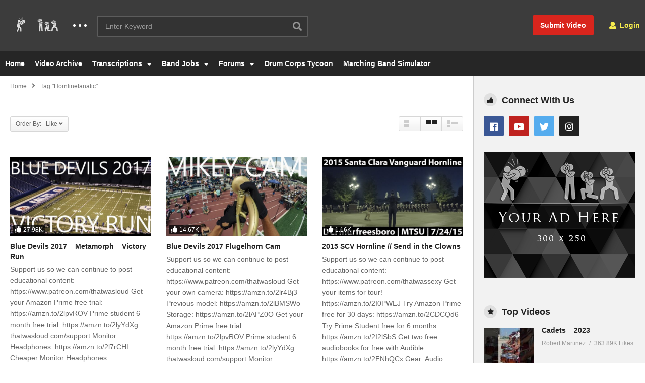

--- FILE ---
content_type: text/html; charset=UTF-8
request_url: https://lothype.com/tag/hornlinefanatic/?orderby=like
body_size: 18054
content:
<!DOCTYPE html> <!--[if IE 7]><html class="ie ie7" lang="en"> <![endif]--> <!--[if IE 8]><html class="ie ie8" lang="en"> <![endif]--> <!--[if !(IE 7) | !(IE 8)  ]>--><html lang="en"> <!--<![endif]--><head><meta charset="UTF-8"><meta name="viewport" content="width=device-width, initial-scale=1"><link rel="profile" href="https://gmpg.org/xfn/11"><link rel="pingback" href="https://lothype.com/xmlrpc.php"><meta name="description" content="Marching Arts Entertainment and Services"/><meta name='robots' content='index, follow, max-image-preview:large, max-snippet:-1, max-video-preview:-1' /><!-- This site is optimized with the Yoast SEO plugin v16.6.1 - https://yoast.com/wordpress/plugins/seo/ --><title>hornlinefanatic Archives - LotHype.com</title><link rel="canonical" href="https://lothype.com/tag/hornlinefanatic/" /><link rel="next" href="https://lothype.com/tag/hornlinefanatic/page/2/" /><meta property="og:locale" content="en_US" /><meta property="og:type" content="article" /><meta property="og:title" content="hornlinefanatic Archives - LotHype.com" /><meta property="og:url" content="https://lothype.com/tag/hornlinefanatic/" /><meta property="og:site_name" content="LotHype.com" /><meta property="og:image" content="https://lothype.com/wp-content/uploads/2016/05/New-2020-LotHype-Logo-FB-Size-1.png" /><meta property="og:image:width" content="2400" /><meta property="og:image:height" content="1260" /><meta name="twitter:card" content="summary_large_image" /> <script type="application/ld+json" class="yoast-schema-graph">{"@context":"https://schema.org","@graph":[{"@type":"WebSite","@id":"https://lothype.com/#website","url":"https://lothype.com/","name":"LotHype.com","description":"Marching Arts Entertainment and Services","potentialAction":[{"@type":"SearchAction","target":{"@type":"EntryPoint","urlTemplate":"https://lothype.com/?s={search_term_string}"},"query-input":"required name=search_term_string"}],"inLanguage":"en"},{"@type":"CollectionPage","@id":"https://lothype.com/tag/hornlinefanatic/#webpage","url":"https://lothype.com/tag/hornlinefanatic/","name":"hornlinefanatic Archives - LotHype.com","isPartOf":{"@id":"https://lothype.com/#website"},"breadcrumb":{"@id":"https://lothype.com/tag/hornlinefanatic/#breadcrumb"},"inLanguage":"en","potentialAction":[{"@type":"ReadAction","target":["https://lothype.com/tag/hornlinefanatic/"]}]},{"@type":"BreadcrumbList","@id":"https://lothype.com/tag/hornlinefanatic/#breadcrumb","itemListElement":[{"@type":"ListItem","position":1,"name":"Home","item":"https://lothype.com/"},{"@type":"ListItem","position":2,"name":"hornlinefanatic"}]}]}</script> <!-- / Yoast SEO plugin. --><link rel='dns-prefetch' href='//s.w.org' /><link rel="alternate" type="application/rss+xml" title="LotHype.com &raquo; Feed" href="https://lothype.com/feed/" /><link rel="alternate" type="application/rss+xml" title="LotHype.com &raquo; Comments Feed" href="https://lothype.com/comments/feed/" /><link rel="alternate" type="application/rss+xml" title="LotHype.com &raquo; hornlinefanatic Tag Feed" href="https://lothype.com/tag/hornlinefanatic/feed/" /> <script type="text/javascript">window._wpemojiSettings = {"baseUrl":"https:\/\/s.w.org\/images\/core\/emoji\/13.0.1\/72x72\/","ext":".png","svgUrl":"https:\/\/s.w.org\/images\/core\/emoji\/13.0.1\/svg\/","svgExt":".svg","source":{"concatemoji":"https:\/\/lothype.com\/wp-includes\/js\/wp-emoji-release.min.js"}};
			!function(e,a,t){var n,r,o,i=a.createElement("canvas"),p=i.getContext&&i.getContext("2d");function s(e,t){var a=String.fromCharCode;p.clearRect(0,0,i.width,i.height),p.fillText(a.apply(this,e),0,0);e=i.toDataURL();return p.clearRect(0,0,i.width,i.height),p.fillText(a.apply(this,t),0,0),e===i.toDataURL()}function c(e){var t=a.createElement("script");t.src=e,t.defer=t.type="text/javascript",a.getElementsByTagName("head")[0].appendChild(t)}for(o=Array("flag","emoji"),t.supports={everything:!0,everythingExceptFlag:!0},r=0;r<o.length;r++)t.supports[o[r]]=function(e){if(!p||!p.fillText)return!1;switch(p.textBaseline="top",p.font="600 32px Arial",e){case"flag":return s([127987,65039,8205,9895,65039],[127987,65039,8203,9895,65039])?!1:!s([55356,56826,55356,56819],[55356,56826,8203,55356,56819])&&!s([55356,57332,56128,56423,56128,56418,56128,56421,56128,56430,56128,56423,56128,56447],[55356,57332,8203,56128,56423,8203,56128,56418,8203,56128,56421,8203,56128,56430,8203,56128,56423,8203,56128,56447]);case"emoji":return!s([55357,56424,8205,55356,57212],[55357,56424,8203,55356,57212])}return!1}(o[r]),t.supports.everything=t.supports.everything&&t.supports[o[r]],"flag"!==o[r]&&(t.supports.everythingExceptFlag=t.supports.everythingExceptFlag&&t.supports[o[r]]);t.supports.everythingExceptFlag=t.supports.everythingExceptFlag&&!t.supports.flag,t.DOMReady=!1,t.readyCallback=function(){t.DOMReady=!0},t.supports.everything||(n=function(){t.readyCallback()},a.addEventListener?(a.addEventListener("DOMContentLoaded",n,!1),e.addEventListener("load",n,!1)):(e.attachEvent("onload",n),a.attachEvent("onreadystatechange",function(){"complete"===a.readyState&&t.readyCallback()})),(n=t.source||{}).concatemoji?c(n.concatemoji):n.wpemoji&&n.twemoji&&(c(n.twemoji),c(n.wpemoji)))}(window,document,window._wpemojiSettings);</script> <style type="text/css">img.wp-smiley, img.emoji { display: inline !important; border: none !important; box-shadow: none !important; height: 1em !important; width: 1em !important; margin: 0 .07em !important; vertical-align: -0.1em !important; background: none !important; padding: 0 !important; }</style><link rel='preload' as='style' onload='this.rel="stylesheet"' id='aeh-processed-header-0-css'  href='https://lothype.com/wp-content/plugins/add-expires-headers/cache/1665503241/com/processed-header-7954c8cd28cc33d01d3151e0df4a6e73114409af.min.css' type='text/css' media='all' /><link rel='stylesheet' id='mediaelement-css'  href='https://lothype.com/wp-includes/js/mediaelement/mediaelementplayer-legacy.min.css' type='text/css' media='all' /><link rel='stylesheet' id='wp-mediaelement-css'  href='https://lothype.com/wp-includes/js/mediaelement/wp-mediaelement.min.css' type='text/css' media='all' /><link rel='preload' as='style' onload='this.rel="stylesheet"' id='aeh-processed-header-3-css'  href='https://lothype.com/wp-content/plugins/add-expires-headers/cache/1665503241/com/processed-header-d9aca984e096a0bb84340c7c575b367cf420c88d.min.css' type='text/css' media='all' /><!--[if lt IE 9]><link rel='stylesheet' id='vc_lte_ie9-css'  href='https://lothype.com/wp-content/plugins/js_composer/assets/css/vc_lte_ie9.min.css' type='text/css' media='screen' /><![endif]--><link rel='preload' as='style' onload='this.rel="stylesheet"' id='aeh-processed-header-5-css'  href='https://lothype.com/wp-content/plugins/add-expires-headers/cache/1665503241/com/processed-header-d39203374d158f8063ffe7d6431c8c8c1115d4cb.min.css' type='text/css' media='all' /><script type='text/javascript' src='https://lothype.com/wp-includes/js/jquery/jquery.min.js' id='jquery-core-js'></script> <script type='text/javascript' src='https://lothype.com/wp-includes/js/jquery/jquery-migrate.min.js' id='jquery-migrate-js'></script> <script type='text/javascript' id='wti_like_post_script-js-extra'>/*  */
var wtilp = {"ajax_url":"https:\/\/lothype.com\/wp-admin\/admin-ajax.php"};
/*  */</script> <script type='text/javascript' src='https://lothype.com/wp-content/plugins/wti-like-post/js/wti_like_post.js' id='wti_like_post_script-js'></script> <script type='text/javascript' id='advance-search-js-extra'>/*  */
var asf = {"ajaxurl":"https:\/\/lothype.com\/wp-admin\/admin-ajax.php"};
/*  */</script> <script type='text/javascript' src='https://lothype.com/wp-content/plugins/advance-search-form/searchform.js' id='advance-search-js'></script> <script type='text/javascript' src='https://lothype.com/wp-content/plugins/advance-search-form/jquery.mousewheel.js' id='mousewheel-js'></script> <script type='text/javascript' src='https://lothype.com/wp-content/plugins/easy-tab/tab.js' id='easy-tab-js'></script> <script type='text/javascript' id='wired-impact-volunteer-management-js-extra'>/*  */
var wivm_ajax = {"ajaxurl":"https:\/\/lothype.com\/wp-admin\/admin-ajax.php"};
/*  */</script> <script type='text/javascript' src='https://lothype.com/wp-content/plugins/wired-impact-volunteer-management/frontend/js/wi-volunteer-management-public.js' id='wired-impact-volunteer-management-js'></script> <script type='text/javascript' id='videopro-ajax-request-js-extra'>/*  */
var cactus = {"ajaxurl":"https:\/\/lothype.com\/wp-admin\/admin-ajax.php","video_pro_main_color":"#d9251d","query_vars":{"orderby":"meta_value_num","tag":"hornlinefanatic","error":"","m":"","p":0,"post_parent":"","subpost":"","subpost_id":"","attachment":"","attachment_id":0,"name":"","pagename":"","page_id":0,"second":"","minute":"","hour":"","day":0,"monthnum":0,"year":0,"w":0,"category_name":"","cat":"","tag_id":1129,"author":"","author_name":"","feed":"","tb":"","paged":0,"meta_key":"_video_network_likes","meta_value":"","preview":"","s":"","sentence":"","title":"","fields":"","menu_order":"","embed":"","category__in":[],"category__not_in":[],"category__and":[],"post__in":[],"post__not_in":[],"post_name__in":[],"tag__in":[],"tag__not_in":[],"tag__and":[],"tag_slug__in":["hornlinefanatic"],"tag_slug__and":[],"post_parent__in":[],"post_parent__not_in":[],"author__in":[],"author__not_in":[],"order":"DESC","ignore_sticky_posts":false,"suppress_filters":false,"cache_results":true,"update_post_term_cache":true,"lazy_load_term_meta":true,"update_post_meta_cache":true,"post_type":"","posts_per_page":12,"nopaging":false,"comments_per_page":"50","no_found_rows":false},"current_url":"https:\/\/lothype.com\/tag\/hornlinefanatic"};
/*  */</script> <script type='text/javascript' src='https://lothype.com/wp-content/themes/videopro/js/ajax.js' id='videopro-ajax-request-js'></script> <link rel="https://api.w.org/" href="https://lothype.com/wp-json/" /><link rel="alternate" type="application/json" href="https://lothype.com/wp-json/wp/v2/tags/1129" /><link rel="EditURI" type="application/rsd+xml" title="RSD" href="https://lothype.com/xmlrpc.php?rsd" /><link rel="wlwmanifest" type="application/wlwmanifest+xml" href="https://lothype.com/wp-includes/wlwmanifest.xml" /><meta name="generator" content="WordPress 5.7.13" /><!-- Google tag (gtag.js) --> <script async src="https://www.googletagmanager.com/gtag/js?id=G-TLY0NCQHP9"></script> <script>window.dataLayer = window.dataLayer || [];
  function gtag(){dataLayer.push(arguments);}
  gtag('js', new Date());

  gtag('config', 'G-TLY0NCQHP9');</script> <style type='text/css'>img#wpstats{display:none}</style><meta name="generator" content="Powered by WPBakery Page Builder - drag and drop page builder for WordPress."/><meta name="generator" content="Powered by Slider Revolution 6.6.3 - responsive, Mobile-Friendly Slider Plugin for WordPress with comfortable drag and drop interface." /><link rel="icon" href="https://lothype.com/wp-content/uploads/2020/01/LotHype-Small-Circle-Icon-50x50.png" sizes="32x32" /><link rel="icon" href="https://lothype.com/wp-content/uploads/2020/01/LotHype-Small-Circle-Icon-298x298.png" sizes="192x192" /><link rel="apple-touch-icon" href="https://lothype.com/wp-content/uploads/2020/01/LotHype-Small-Circle-Icon-298x298.png" /><meta name="msapplication-TileImage" content="https://lothype.com/wp-content/uploads/2020/01/LotHype-Small-Circle-Icon-298x298.png" /> <script>function setREVStartSize(e){
			//window.requestAnimationFrame(function() {
				window.RSIW = window.RSIW===undefined ? window.innerWidth : window.RSIW;
				window.RSIH = window.RSIH===undefined ? window.innerHeight : window.RSIH;
				try {
					var pw = document.getElementById(e.c).parentNode.offsetWidth,
						newh;
					pw = pw===0 || isNaN(pw) || (e.l=="fullwidth" || e.layout=="fullwidth") ? window.RSIW : pw;
					e.tabw = e.tabw===undefined ? 0 : parseInt(e.tabw);
					e.thumbw = e.thumbw===undefined ? 0 : parseInt(e.thumbw);
					e.tabh = e.tabh===undefined ? 0 : parseInt(e.tabh);
					e.thumbh = e.thumbh===undefined ? 0 : parseInt(e.thumbh);
					e.tabhide = e.tabhide===undefined ? 0 : parseInt(e.tabhide);
					e.thumbhide = e.thumbhide===undefined ? 0 : parseInt(e.thumbhide);
					e.mh = e.mh===undefined || e.mh=="" || e.mh==="auto" ? 0 : parseInt(e.mh,0);
					if(e.layout==="fullscreen" || e.l==="fullscreen")
						newh = Math.max(e.mh,window.RSIH);
					else{
						e.gw = Array.isArray(e.gw) ? e.gw : [e.gw];
						for (var i in e.rl) if (e.gw[i]===undefined || e.gw[i]===0) e.gw[i] = e.gw[i-1];
						e.gh = e.el===undefined || e.el==="" || (Array.isArray(e.el) && e.el.length==0)? e.gh : e.el;
						e.gh = Array.isArray(e.gh) ? e.gh : [e.gh];
						for (var i in e.rl) if (e.gh[i]===undefined || e.gh[i]===0) e.gh[i] = e.gh[i-1];
											
						var nl = new Array(e.rl.length),
							ix = 0,
							sl;
						e.tabw = e.tabhide>=pw ? 0 : e.tabw;
						e.thumbw = e.thumbhide>=pw ? 0 : e.thumbw;
						e.tabh = e.tabhide>=pw ? 0 : e.tabh;
						e.thumbh = e.thumbhide>=pw ? 0 : e.thumbh;
						for (var i in e.rl) nl[i] = e.rl[i]<window.RSIW ? 0 : e.rl[i];
						sl = nl[0];
						for (var i in nl) if (sl>nl[i] && nl[i]>0) { sl = nl[i]; ix=i;}
						var m = pw>(e.gw[ix]+e.tabw+e.thumbw) ? 1 : (pw-(e.tabw+e.thumbw)) / (e.gw[ix]);
						newh =  (e.gh[ix] * m) + (e.tabh + e.thumbh);
					}
					var el = document.getElementById(e.c);
					if (el!==null && el) el.style.height = newh+"px";
					el = document.getElementById(e.c+"_wrapper");
					if (el!==null && el) {
						el.style.height = newh+"px";
						el.style.display = "block";
					}
				} catch(e){
					console.log("Failure at Presize of Slider:" + e)
				}
			//});
		  };</script> <style type="text/css" id="wp-custom-css">.rs_error_message_box { display: none; }</style><noscript><style>.wpb_animate_when_almost_visible { opacity: 1; }</style></noscript><link rel="stylesheet" type="text/css" href="/add-to-homescreen-master/style/addtohomescreen.css"> <script src="/add-to-homescreen-master/src/addtohomescreen.js"></script> <script>addToHomescreen();</script> </head><body class="archive tag tag-hornlinefanatic tag-1129 group-blog layout-fullwidth videopro wpb-js-composer js-comp-ver-6.0.5 vc_responsive"> <a name="top" style="height:0; position:absolute; top:0;" id="top"></a><div id="body-wrap" data-background=" " class=" "><div id="wrap"> <header id="header-navigation"> <!--Navigation style--><div class="cactus-nav-control  cactus-nav-style-3"><div class="cactus-nav-main dark-div  dark-bg-color-1" ><div class="cactus-container padding-30px "><div class="cactus-row magin-30px"> <!--nav left--><div class="cactus-nav-left"> <!--logo--><div class="cactus-logo navigation-font"> <a href="https://lothype.com/"> <img src="https://lothype.com/wp-content/uploads/2016/05/LotHype-Guys-Small.png" alt="LotHype.com" title="LotHype.com" class="cactus-img-logo"> </a></div><!--logo--><div class="cactus-main-menu cactus-open-left-sidebar right-logo navigation-font"><ul><li><a href="javascript:;"><span></span><span></span><span></span></a></li></ul></div> <!--header search--><div class="cactus-header-search-form search-box-expandable"> <aside id="advance_search_form-3" class="   widget widget-asf"><style>#advance_search_form-3 .ct-sub-w-title{color:#FFFFFF !important; background:#FF0000 !important}</style><div class="widget-inner"><div class="cactus-main-menu cactus-open-search-mobile navigation-font"><ul><li><a href="javascript:;"><i class="fas fa-search"></i></a></li></ul></div><form role="search" onsubmit="if(jQuery('.ss',jQuery(this)).val() == '' || jQuery('.ss',jQuery(this)).val() == '') return false;" method="get" id="searchform" action="https://lothype.com/"><div> <input type="hidden" name="post_type[]" value="post" /> <input type="hidden" name="post_type[]" value="forum" /> <input type="hidden" name="post_type[]" value="topic" /> <span class="searchtext"> <input type="text" value="" onfocus="if(this.value == '') this.value = '';" onblur="if(this.value == '') this.value=''" name="s" class="ss"  autocomplete="off" placeholder="Enter Keyword"/> <span class="suggestion"><!-- --></span> <i class="fas fa-search" aria-hidden="true"></i> </span> <input type="hidden" name="video_only" value="1" /></div></form></div></aside></div><!--header search--><div class="cactus-submit-video"> <!--<style>.cactus-submit-video a {background-color:############D9251D !important; color:############FFFFFF !important;} .cactus-submit-video a:hover{background-color:############999999 !important; color:############FFFFFF !important;}</style>--> <a href="#" data-toggle="modal" data-target="#videopro_submit_form" class="btn btn-user-submit btn-default bt-style-1 padding-small " data-type=""> <i class="fas fa-upload"></i> </a></div></div> <!--nav left--> <!--nav right--><div class="cactus-nav-right"><div class="cactus-main-menu cactus-open-menu-mobile navigation-font"><ul><li><a href="javascript:;"><i class="fas fa-bars"></i>MENU</a></li></ul></div><div class="cactus-submit-video"> <!--<style>.cactus-submit-video a {background-color:############D9251D !important; color:############FFFFFF !important;} .cactus-submit-video a:hover{background-color:############999999 !important; color:############FFFFFF !important;}</style>--> <a href="#" data-toggle="modal" data-target="#videopro_submit_form" class="btn btn-user-submit btn-default bt-style-1 padding-small " data-type=""> <span>Submit Video</span> </a></div><div class="cactus-main-menu cactus-user-login navigation-font"><ul><li> <a href="/login-register/"><i class="fas fa-user"></i>&nbsp;Login</a></li></ul></div></div><!--nav right--></div></div></div></div><div class="cactus-nav-control  cactus-nav-style-3"> <!--add Class: cactus-nav-style-3--><div class="cactus-nav-main dark-div dark-bg-color-1"><div class="cactus-container padding-30px "> <!--Menu Down--><div class="cactus-row magin-30px"> <!--nav left--><div class="cactus-nav-left cactus-only-main-menu"> <!--main menu / megamenu / Basic dropdown--><div class="cactus-main-menu navigation-font"><ul class="nav navbar-nav"><li id="nav-menu-item-36690" class="main-menu-item menu-item-depth-0 menu-item menu-item-type-post_type menu-item-object-page menu-item-home"><a href="https://lothype.com/" class="menu-link  main-menu-link">Home </a></li><li id="nav-menu-item-36691" class="main-menu-item menu-item-depth-0 menu-item menu-item-type-post_type menu-item-object-page current_page_parent"><a href="https://lothype.com/all-videos/" class="menu-link  main-menu-link">Video Archive </a></li><li id="nav-menu-item-36686" class="main-menu-item menu-item-depth-0 menu-item menu-item-type-post_type menu-item-object-page menu-item-has-children parent dropdown"><a href="https://lothype.com/transcriptions/" class="menu-link dropdown-toggle disabled main-menu-link" data-toggle="dropdown">Transcriptions </a><ul class="dropdown-menu menu-depth-1"><li id="nav-menu-item-36695" class="sub-menu-item menu-item-depth-1 menu-item menu-item-type-custom menu-item-object-custom"><a href="/forums/forum/transcriptions/" class="menu-link  sub-menu-link">Submit / Edit Transcriptions </a></li></ul></li><li id="nav-menu-item-36687" class="main-menu-item menu-item-depth-0 menu-item menu-item-type-post_type menu-item-object-page menu-item-has-children parent dropdown"><a href="https://lothype.com/jobs/" class="menu-link dropdown-toggle disabled main-menu-link" data-toggle="dropdown">Band Jobs </a><ul class="dropdown-menu menu-depth-1"><li id="nav-menu-item-335214" class="sub-menu-item menu-item-depth-1 menu-item menu-item-type-post_type menu-item-object-page"><a href="https://lothype.com/jobs/" class="menu-link  sub-menu-link">Jobs </a></li><li id="nav-menu-item-36688" class="sub-menu-item menu-item-depth-1 menu-item menu-item-type-post_type menu-item-object-page"><a href="https://lothype.com/job-dashboard/" class="menu-link  sub-menu-link">Job Dashboard </a></li><li id="nav-menu-item-36689" class="sub-menu-item menu-item-depth-1 menu-item menu-item-type-post_type menu-item-object-page"><a href="https://lothype.com/post-a-job/" class="menu-link  sub-menu-link">Post a Job </a></li></ul></li><li id="nav-menu-item-36692" class="main-menu-item menu-item-depth-0 menu-item menu-item-type-custom menu-item-object-custom menu-item-has-children parent dropdown"><a href="/forums/" class="menu-link dropdown-toggle disabled main-menu-link" data-toggle="dropdown">Forums </a><ul class="dropdown-menu menu-depth-1"><li id="nav-menu-item-36693" class="sub-menu-item menu-item-depth-1 menu-item menu-item-type-custom menu-item-object-custom"><a href="/forums/forum/community-board/" class="menu-link  sub-menu-link">Community Board </a></li><li id="nav-menu-item-36694" class="sub-menu-item menu-item-depth-1 menu-item menu-item-type-custom menu-item-object-custom"><a href="/forums/forum/transcriptions/" class="menu-link  sub-menu-link">Transcriptions Forum </a></li></ul></li><li id="nav-menu-item-46469" class="main-menu-item menu-item-depth-0 menu-item menu-item-type-post_type menu-item-object-page"><a href="https://lothype.com/dct/" class="menu-link  main-menu-link">Drum Corps Tycoon </a></li><li id="nav-menu-item-137857" class="main-menu-item menu-item-depth-0 menu-item menu-item-type-post_type menu-item-object-page"><a href="https://lothype.com/marching-band-simulator/" class="menu-link  main-menu-link">Marching Band Simulator </a></li></ul></div><!--main menu--></div><!--nav left--></div> <!--Menu Down--></div></div></div> <!--Navigation style--> </header><div class="main-top-sidebar-wrap"><aside id="rev-slider-widget-5" class="   widget body-widget widget_revslider"><style>#rev-slider-widget-5 .ct-sub-w-title{color:#FFFFFF !important; background:#FF0000 !important}</style><div class="body-widget-inner widget-inner"></div></aside></div><div id="cactus-body-container"><div class="cactus-sidebar-control sb-ct-medium sb-ct-small"> <!--sb-ct-medium, sb-ct-small--><div class="cactus-container "><div class="cactus-row"> <!--Sidebar--><div class="cactus-sidebar ct-small"><div class="cactus-sidebar-content"> <aside id="videopro_categories-2" class=" style-2  widget videopro_widget_categories widget_casting"><style>#videopro_categories-2 .ct-sub-w-title{color:FFFFFF !important; background:FF0000 !important}</style><div class="widget-inner"><h2 class="widget-title h4">Categories</h2><div class="widget_casting_content widget-cat-style-icon"><div class="post-metadata sp-style style-2 style-3"><div class="channel-subscribe "><div class="channel-content"><h4 class="channel-title h6"> <a href="https://lothype.com/category/comedy/" title="Comedy"> Comedy </a> <span class="tt-number">(483)</span></h4></div></div><div class="channel-subscribe "><div class="channel-content"><h4 class="channel-title h6"> <a href="https://lothype.com/category/dca/" title="Drum Corps Associates (DCA)"> Drum Corps Associates (DCA) </a> <span class="tt-number">(37)</span></h4></div></div><div class="channel-subscribe "><div class="channel-content"><h4 class="channel-title h6"> <a href="https://lothype.com/category/dci/" title="Drum Corps International (DCI)"> Drum Corps International (DCI) </a> <span class="tt-number">(1324)</span></h4></div></div><div class="channel-subscribe "><div class="channel-content"><h4 class="channel-title h6"> <a href="https://lothype.com/category/scholastic/" title="Scholastic"> Scholastic </a> <span class="tt-number">(13)</span></h4></div></div><div class="channel-subscribe "><div class="channel-content"><h4 class="channel-title h6"> <a href="https://lothype.com/category/uncategorized/" title="Uncategorized"> Uncategorized </a> <span class="tt-number">(2)</span></h4></div></div><div class="channel-subscribe "><div class="channel-content"><h4 class="channel-title h6"> <a href="https://lothype.com/category/winter-guard-international-wgi/" title="Winter Guard International (WGI)"> Winter Guard International (WGI) </a> <span class="tt-number">(615)</span></h4></div></div></div></div></div></aside><aside id="text-23" class="   widget widget_text"><style>#text-23 .ct-sub-w-title{color:FFFFFF !important; background:FF0000 !important}</style><div class="widget-inner"><div class="textwidget"><div style="text-align:center"><a href="#" title="LotHype Sample Banner"><img src="/wp-content/uploads/2020/01/placeholder-120-x-587.png" alt="Ad banner"></a></div></div></div></aside></div></div> <!--Sidebar--><div class="main-content-col"><div class="main-content-col-body"><div class="archive-header"><div class="cactus-breadcrumb  navigation-font font-size-1 "><div class="breadcrumb-wrap"><a href="https://lothype.com/" rel="v:url" property="v:title">Home</a><i class="fas fa-angle-right" aria-hidden="true"></i><span class="current">Tag "hornlinefanatic"</span></div></div><!-- .breadcrumbs --><div class="category-tools"><div class="view-sortby metadata-font font-size-1 ct-gradient"> Order By: &nbsp; Like<i class="fas fa-angle-down"></i><ul><li><a href="https://lothype.com/tag/hornlinefanatic?orderby=date&#038;tag=hornlinefanatic" title="">Published date</a></li><li><a href="https://lothype.com/tag/hornlinefanatic?orderby=view&#038;tag=hornlinefanatic" title="">Views</a></li><li><a href="https://lothype.com/tag/hornlinefanatic?orderby=like&#038;tag=hornlinefanatic" title="">Like</a></li><li><a href="https://lothype.com/tag/hornlinefanatic?orderby=comments&#038;tag=hornlinefanatic" title="">Comments</a></li><li><a href="https://lothype.com/tag/hornlinefanatic?orderby=ratings&#038;tag=hornlinefanatic" title="">Ratings</a></li><li><a href="https://lothype.com/tag/hornlinefanatic?orderby=title&#038;tag=hornlinefanatic" title="">Title</a></li></ul></div><div class="view-mode"><div class="view-mode-switch ct-gradient"><div data-style="" class="view-mode-style-1 "><img src="https://lothype.com/wp-content/themes/videopro/images/2X-layout1.png" alt=""></div><div data-style="style-2" class="view-mode-style-2 active"><img src="https://lothype.com/wp-content/themes/videopro/images/2X-layout2.png" alt=""></div><div data-style="style-3" class="view-mode-style-3 "><img src="https://lothype.com/wp-content/themes/videopro/images/2X-layout3.png" alt=""></div></div></div></div></div><!-- /.archive-header --><div class="cactus-listing-wrap switch-view-enable"><div class="cactus-listing-config style-2"> <!--addClass: style-1 + (style-2 -> style-n)--><div class="cactus-sub-wrap"> <!--item listing--> <article class="cactus-post-item hentry"><div class="entry-content"> <!--picture (remove)--><div class="picture"><div class="picture-content " data-post-id="39317"> <a href="https://lothype.com/blue-devils-2017-metamorph-victory-run/" target="_self"  title="Blue Devils 2017 &#8211; Metamorph &#8211; Victory Run"> <img width="636" height="358"  src="https://lothype.com/wp-content/uploads/2017/08/Blue-Devils-2017-Metamorph-Victory-Run-636x358.jpg" srcset="https://lothype.com/wp-content/uploads/2017/08/Blue-Devils-2017-Metamorph-Victory-Run-636x358.jpg 636w, https://lothype.com/wp-content/uploads/2017/08/Blue-Devils-2017-Metamorph-Victory-Run-300x169.jpg 300w, https://lothype.com/wp-content/uploads/2017/08/Blue-Devils-2017-Metamorph-Victory-Run-1024x576.jpg 1024w, https://lothype.com/wp-content/uploads/2017/08/Blue-Devils-2017-Metamorph-Victory-Run-768x432.jpg 768w, https://lothype.com/wp-content/uploads/2017/08/Blue-Devils-2017-Metamorph-Victory-Run-205x115.jpg 205w, https://lothype.com/wp-content/uploads/2017/08/Blue-Devils-2017-Metamorph-Victory-Run-277x156.jpg 277w, https://lothype.com/wp-content/uploads/2017/08/Blue-Devils-2017-Metamorph-Victory-Run-320x180.jpg 320w, https://lothype.com/wp-content/uploads/2017/08/Blue-Devils-2017-Metamorph-Victory-Run-407x229.jpg 407w, https://lothype.com/wp-content/uploads/2017/08/Blue-Devils-2017-Metamorph-Victory-Run-565x318.jpg 565w, https://lothype.com/wp-content/uploads/2017/08/Blue-Devils-2017-Metamorph-Victory-Run-800x450.jpg 800w, https://lothype.com/wp-content/uploads/2017/08/Blue-Devils-2017-Metamorph-Victory-Run.jpg 1280w" sizes="(max-width: 636px) 100vw, 636px" alt="Blue-Devils-2017-Metamorph-Victory-Run"/><div  class="ct-icon-video lightbox_item" data-source="" data-type="iframe-video" data-caption="Blue Devils 2017 &#8211; Metamorph &#8211; Victory Run" data-id="39317"> <script>if(typeof(video_iframe_params) == "undefined") video_iframe_params = []; video_iframe_params[39317] = ["<iframe width=\"480\" height=\"270\" src=\"https:\/\/www.youtube.com\/embed\/FO6d8zDf1Hg?feature=oembed&amp;autoplay=1&amp;wmode=opaque&amp;rel=0&amp;showinfo=0&amp;iv_load_policy=3&amp;modestbranding=0\" frameborder=\"0\" allow=\"accelerometer; autoplay; encrypted-media; gyroscope; picture-in-picture\" allowfullscreen><\/iframe>"];</script> </div> </a><div class="cactus-note font-size-1"><i class="fas fa-thumbs-up"></i><span>27.98K</span></div> <a href="#" title="Watch Later" class="btn btn-default video-tb icon-only font-size-1 btn-watch-later " data-id="39317"><i class="fas fa-clock"></i></a></div></div><!--picture--><div class="content"> <!--Title (no title remove)--><h3 class="cactus-post-title entry-title h4"> <a href="https://lothype.com/blue-devils-2017-metamorph-victory-run/" target="_self" title="Blue Devils 2017 &#8211; Metamorph &#8211; Victory Run">Blue Devils 2017 &#8211; Metamorph &#8211; Victory Run</a></h3><!--Title--> <!--excerpt (remove)--><div class="excerpt sub-lineheight"> Support us so we can continue to post educational content: https://www.patreon.com/thatwasloud Get your Amazon Prime free trial: https://amzn.to/2lpvROV Prime student 6 month free trial: https://amzn.to/2lyYdXg thatwasloud.com/support Monitor Headphones: https://amzn.to/2l7rCHL Cheaper Monitor Headphones: https://amzn.to/2lt1rve True Wireless Earbuds: https://amzn.to/2lCiEm9 In-Ear Headphones: https://amzn.to/2XRXaPm Over-Ear Option 1: https://amzn.to/2lC4QrO Over-Ear Option 2: https://amzn.to/2xRfZrq Remember to protect your hearing! What we [&hellip;]</div><!--excerpt--><div class="posted-on metadata-font"> <a href="https://lothype.com/uploader/thatwasloud/" class="vcard author cactus-info font-size-1"><span class="fn">ThatWasLoud</span></a><div class="date-time cactus-info font-size-1"><a href="https://lothype.com/blue-devils-2017-metamorph-victory-run/" target="_self" class="cactus-info" rel="bookmark"><time datetime="2017-08-17T15:12:07-05:00" class="entry-date updated">August 17, 2017</time></a></div></div><div class="posted-on metadata-font"><div class="view cactus-info font-size-1"><span>1.58M</span></div> <a href="https://lothype.com/blue-devils-2017-metamorph-victory-run/#comments" class="comment cactus-info font-size-1"><span>627</span></a></div></div></div> </article><!--item listing--> <!--item listing--> <article class="cactus-post-item hentry"><div class="entry-content"> <!--picture (remove)--><div class="picture"><div class="picture-content " data-post-id="38443"> <a href="https://lothype.com/blue-devils-2017-flugelhorn-cam/" target="_self"  title="Blue Devils 2017 Flugelhorn Cam"> <img width="636" height="358"  src="https://lothype.com/wp-content/uploads/2017/08/Blue-Devils-2017-Flugelhorn-Cam-636x358.jpg" srcset="https://lothype.com/wp-content/uploads/2017/08/Blue-Devils-2017-Flugelhorn-Cam-636x358.jpg 636w, https://lothype.com/wp-content/uploads/2017/08/Blue-Devils-2017-Flugelhorn-Cam-300x169.jpg 300w, https://lothype.com/wp-content/uploads/2017/08/Blue-Devils-2017-Flugelhorn-Cam-1024x576.jpg 1024w, https://lothype.com/wp-content/uploads/2017/08/Blue-Devils-2017-Flugelhorn-Cam-768x432.jpg 768w, https://lothype.com/wp-content/uploads/2017/08/Blue-Devils-2017-Flugelhorn-Cam-205x115.jpg 205w, https://lothype.com/wp-content/uploads/2017/08/Blue-Devils-2017-Flugelhorn-Cam-277x156.jpg 277w, https://lothype.com/wp-content/uploads/2017/08/Blue-Devils-2017-Flugelhorn-Cam-320x180.jpg 320w, https://lothype.com/wp-content/uploads/2017/08/Blue-Devils-2017-Flugelhorn-Cam-407x229.jpg 407w, https://lothype.com/wp-content/uploads/2017/08/Blue-Devils-2017-Flugelhorn-Cam-565x318.jpg 565w, https://lothype.com/wp-content/uploads/2017/08/Blue-Devils-2017-Flugelhorn-Cam-800x450.jpg 800w, https://lothype.com/wp-content/uploads/2017/08/Blue-Devils-2017-Flugelhorn-Cam.jpg 1280w" sizes="(max-width: 636px) 100vw, 636px" alt="Blue-Devils-2017-Flugelhorn-Cam"/><div  class="ct-icon-video lightbox_item" data-source="" data-type="iframe-video" data-caption="Blue Devils 2017 Flugelhorn Cam" data-id="38443"> <script>if(typeof(video_iframe_params) == "undefined") video_iframe_params = []; video_iframe_params[38443] = ["<iframe width=\"480\" height=\"270\" src=\"https:\/\/www.youtube.com\/embed\/ZgRPaKceeDM?feature=oembed&amp;autoplay=1&amp;wmode=opaque&amp;rel=0&amp;showinfo=0&amp;iv_load_policy=3&amp;modestbranding=0\" frameborder=\"0\" allow=\"accelerometer; autoplay; encrypted-media; gyroscope; picture-in-picture\" allowfullscreen><\/iframe>"];</script> </div> </a><div class="cactus-note font-size-1"><i class="fas fa-thumbs-up"></i><span>14.67K</span></div> <a href="#" title="Watch Later" class="btn btn-default video-tb icon-only font-size-1 btn-watch-later " data-id="38443"><i class="fas fa-clock"></i></a></div></div><!--picture--><div class="content"> <!--Title (no title remove)--><h3 class="cactus-post-title entry-title h4"> <a href="https://lothype.com/blue-devils-2017-flugelhorn-cam/" target="_self" title="Blue Devils 2017 Flugelhorn Cam">Blue Devils 2017 Flugelhorn Cam</a></h3><!--Title--> <!--excerpt (remove)--><div class="excerpt sub-lineheight"> Support us so we can continue to post educational content: https://www.patreon.com/thatwasloud Get your own camera: https://amzn.to/2lr4Bj3 Previous model: https://amzn.to/2lBMSWo Storage: https://amzn.to/2lAPZ0O Get your Amazon Prime free trial: https://amzn.to/2lpvROV Prime student 6 month free trial: https://amzn.to/2lyYdXg thatwasloud.com/support Monitor Headphones: https://amzn.to/2l7rCHL Cheaper Monitor Headphones: https://amzn.to/2lt1rve True Wireless Earbuds: https://amzn.to/2lCiEm9 In-Ear Headphones: https://amzn.to/2XRXaPm Over-Ear Option 1: https://amzn.to/2lC4QrO Over-Ear [&hellip;]</div><!--excerpt--><div class="posted-on metadata-font"> <a href="https://lothype.com/uploader/thatwasloud/" class="vcard author cactus-info font-size-1"><span class="fn">ThatWasLoud</span></a><div class="date-time cactus-info font-size-1"><a href="https://lothype.com/blue-devils-2017-flugelhorn-cam/" target="_self" class="cactus-info" rel="bookmark"><time datetime="2017-08-18T05:44:10-05:00" class="entry-date updated">August 18, 2017</time></a></div></div><div class="posted-on metadata-font"><div class="view cactus-info font-size-1"><span>529.79K</span></div> <a href="https://lothype.com/blue-devils-2017-flugelhorn-cam/#comments" class="comment cactus-info font-size-1"><span>199</span></a></div></div></div> </article><!--item listing--> <!--item listing--> <article class="cactus-post-item hentry"><div class="entry-content"> <!--picture (remove)--><div class="picture"><div class="picture-content " data-post-id="38777"> <a href="https://lothype.com/2015-scv-hornline-send-in-the-clowns/" target="_self"  title="2015 SCV Hornline // Send in the Clowns"> <img width="636" height="358"  src="https://lothype.com/wp-content/uploads/2015/07/2015-SCV-Hornline-Send-in-the-Clowns-636x358.jpg" srcset="https://lothype.com/wp-content/uploads/2015/07/2015-SCV-Hornline-Send-in-the-Clowns-636x358.jpg 636w, https://lothype.com/wp-content/uploads/2015/07/2015-SCV-Hornline-Send-in-the-Clowns-300x169.jpg 300w, https://lothype.com/wp-content/uploads/2015/07/2015-SCV-Hornline-Send-in-the-Clowns-1024x576.jpg 1024w, https://lothype.com/wp-content/uploads/2015/07/2015-SCV-Hornline-Send-in-the-Clowns-768x432.jpg 768w, https://lothype.com/wp-content/uploads/2015/07/2015-SCV-Hornline-Send-in-the-Clowns-205x115.jpg 205w, https://lothype.com/wp-content/uploads/2015/07/2015-SCV-Hornline-Send-in-the-Clowns-277x156.jpg 277w, https://lothype.com/wp-content/uploads/2015/07/2015-SCV-Hornline-Send-in-the-Clowns-320x180.jpg 320w, https://lothype.com/wp-content/uploads/2015/07/2015-SCV-Hornline-Send-in-the-Clowns-407x229.jpg 407w, https://lothype.com/wp-content/uploads/2015/07/2015-SCV-Hornline-Send-in-the-Clowns-565x318.jpg 565w, https://lothype.com/wp-content/uploads/2015/07/2015-SCV-Hornline-Send-in-the-Clowns-800x450.jpg 800w, https://lothype.com/wp-content/uploads/2015/07/2015-SCV-Hornline-Send-in-the-Clowns.jpg 1280w" sizes="(max-width: 636px) 100vw, 636px" alt="2015-SCV-Hornline-Send-in-the-Clowns"/><div  class="ct-icon-video lightbox_item" data-source="" data-type="iframe-video" data-caption="2015 SCV Hornline // Send in the Clowns" data-id="38777"> <script>if(typeof(video_iframe_params) == "undefined") video_iframe_params = []; video_iframe_params[38777] = ["<iframe width=\"480\" height=\"270\" src=\"https:\/\/www.youtube.com\/embed\/1_ekWfE9jlM?feature=oembed&amp;autoplay=1&amp;wmode=opaque&amp;rel=0&amp;showinfo=0&amp;iv_load_policy=3&amp;modestbranding=0\" frameborder=\"0\" allow=\"accelerometer; autoplay; encrypted-media; gyroscope; picture-in-picture\" allowfullscreen><\/iframe>"];</script> </div> </a><div class="cactus-note font-size-1"><i class="fas fa-thumbs-up"></i><span>1.16K</span></div> <a href="#" title="Watch Later" class="btn btn-default video-tb icon-only font-size-1 btn-watch-later " data-id="38777"><i class="fas fa-clock"></i></a></div></div><!--picture--><div class="content"> <!--Title (no title remove)--><h3 class="cactus-post-title entry-title h4"> <a href="https://lothype.com/2015-scv-hornline-send-in-the-clowns/" target="_self" title="2015 SCV Hornline // Send in the Clowns">2015 SCV Hornline // Send in the Clowns</a></h3><!--Title--> <!--excerpt (remove)--><div class="excerpt sub-lineheight"> Support us so we can continue to post educational content: https://www.patreon.com/thatwassexy Get your items for tour! https://amzn.to/2I0PWEJ Try Amazon Prime free for 30 days: https://amzn.to/2CDCQd6 Try Prime Student free for 6 months: https://amzn.to/2I2lSbS Get two free audiobooks for free with Audible: https://amzn.to/2FNhQCx Gear: Audio recorder: https://amzn.to/2TWk7UF SD card: https://amzn.to/2HFSybB Headphones: https://amzn.to/2HFNmVl GoPro Hero5 black: https://amzn.to/2HFfRlT [&hellip;]</div><!--excerpt--><div class="posted-on metadata-font"> <a href="https://lothype.com/uploader/thatwasloud/" class="vcard author cactus-info font-size-1"><span class="fn">ThatWasLoud</span></a><div class="date-time cactus-info font-size-1"><a href="https://lothype.com/2015-scv-hornline-send-in-the-clowns/" target="_self" class="cactus-info" rel="bookmark"><time datetime="2015-07-25T22:15:28-05:00" class="entry-date updated">July 25, 2015</time></a></div></div><div class="posted-on metadata-font"><div class="view cactus-info font-size-1"><span>62.65K</span></div> <a href="https://lothype.com/2015-scv-hornline-send-in-the-clowns/#comments" class="comment cactus-info font-size-1"><span>51</span></a></div></div></div> </article><!--item listing--> <!--item listing--> <article class="cactus-post-item hentry"><div class="entry-content"> <!--picture (remove)--><div class="picture"><div class="picture-content " data-post-id="38321"> <a href="https://lothype.com/2017-scv-brass-dci-denton-4k/" target="_self"  title="2017 SCV Brass @ DCI Denton [4K]"> <img width="636" height="358"  src="https://lothype.com/wp-content/uploads/2017/07/2017-SCV-Brass-DCI-Denton-4K-636x358.jpg" srcset="https://lothype.com/wp-content/uploads/2017/07/2017-SCV-Brass-DCI-Denton-4K-636x358.jpg 636w, https://lothype.com/wp-content/uploads/2017/07/2017-SCV-Brass-DCI-Denton-4K-300x169.jpg 300w, https://lothype.com/wp-content/uploads/2017/07/2017-SCV-Brass-DCI-Denton-4K-1024x576.jpg 1024w, https://lothype.com/wp-content/uploads/2017/07/2017-SCV-Brass-DCI-Denton-4K-768x432.jpg 768w, https://lothype.com/wp-content/uploads/2017/07/2017-SCV-Brass-DCI-Denton-4K-205x115.jpg 205w, https://lothype.com/wp-content/uploads/2017/07/2017-SCV-Brass-DCI-Denton-4K-277x156.jpg 277w, https://lothype.com/wp-content/uploads/2017/07/2017-SCV-Brass-DCI-Denton-4K-320x180.jpg 320w, https://lothype.com/wp-content/uploads/2017/07/2017-SCV-Brass-DCI-Denton-4K-407x229.jpg 407w, https://lothype.com/wp-content/uploads/2017/07/2017-SCV-Brass-DCI-Denton-4K-565x318.jpg 565w, https://lothype.com/wp-content/uploads/2017/07/2017-SCV-Brass-DCI-Denton-4K-800x450.jpg 800w, https://lothype.com/wp-content/uploads/2017/07/2017-SCV-Brass-DCI-Denton-4K.jpg 1280w" sizes="(max-width: 636px) 100vw, 636px" alt="2017-SCV-Brass-DCI-Denton-4K"/><div  class="ct-icon-video lightbox_item" data-source="" data-type="iframe-video" data-caption="2017 SCV Brass @ DCI Denton [4K]" data-id="38321"> <script>if(typeof(video_iframe_params) == "undefined") video_iframe_params = []; video_iframe_params[38321] = ["<iframe width=\"480\" height=\"270\" src=\"https:\/\/www.youtube.com\/embed\/vTqcnz1iDRA?feature=oembed&amp;autoplay=1&amp;wmode=opaque&amp;rel=0&amp;showinfo=0&amp;iv_load_policy=3&amp;modestbranding=0\" frameborder=\"0\" allow=\"accelerometer; autoplay; encrypted-media; gyroscope; picture-in-picture\" allowfullscreen><\/iframe>"];</script> </div> </a><div class="cactus-note font-size-1"><i class="fas fa-thumbs-up"></i><span>834</span></div> <a href="#" title="Watch Later" class="btn btn-default video-tb icon-only font-size-1 btn-watch-later " data-id="38321"><i class="fas fa-clock"></i></a></div></div><!--picture--><div class="content"> <!--Title (no title remove)--><h3 class="cactus-post-title entry-title h4"> <a href="https://lothype.com/2017-scv-brass-dci-denton-4k/" target="_self" title="2017 SCV Brass @ DCI Denton [4K]">2017 SCV Brass @ DCI Denton [4K]</a></h3><!--Title--> <!--excerpt (remove)--><div class="excerpt sub-lineheight"> Support us so we can continue to post educational content: https://www.patreon.com/thatwasloud Get your Amazon Prime free trial: https://amzn.to/2lpvROV Prime student 6 month free trial: https://amzn.to/2lyYdXg thatwasloud.com/support Monitor Headphones: https://amzn.to/2l7rCHL Cheaper Monitor Headphones: https://amzn.to/2lt1rve True Wireless Earbuds: https://amzn.to/2lCiEm9 In-Ear Headphones: https://amzn.to/2XRXaPm Over-Ear Option 1: https://amzn.to/2lC4QrO Over-Ear Option 2: https://amzn.to/2xRfZrq Remember to protect your hearing! What we [&hellip;]</div><!--excerpt--><div class="posted-on metadata-font"> <a href="https://lothype.com/uploader/thatwasloud/" class="vcard author cactus-info font-size-1"><span class="fn">ThatWasLoud</span></a><div class="date-time cactus-info font-size-1"><a href="https://lothype.com/2017-scv-brass-dci-denton-4k/" target="_self" class="cactus-info" rel="bookmark"><time datetime="2017-07-21T23:44:31-05:00" class="entry-date updated">July 21, 2017</time></a></div></div><div class="posted-on metadata-font"><div class="view cactus-info font-size-1"><span>24.98K</span></div> <a href="https://lothype.com/2017-scv-brass-dci-denton-4k/#comments" class="comment cactus-info font-size-1"><span>42</span></a></div></div></div> </article><!--item listing--> <!--item listing--> <article class="cactus-post-item hentry"><div class="entry-content"> <!--picture (remove)--><div class="picture"><div class="picture-content " data-post-id="39613"> <a href="https://lothype.com/2015-blue-devils-trumpet-sectional-4k/" target="_self"  title="2015 Blue Devils Trumpet Sectional [4K]"> <img width="636" height="358"  src="https://lothype.com/wp-content/uploads/2015/09/2015-Blue-Devils-Trumpet-Sectional-4K-636x358.jpg" srcset="https://lothype.com/wp-content/uploads/2015/09/2015-Blue-Devils-Trumpet-Sectional-4K-636x358.jpg 636w, https://lothype.com/wp-content/uploads/2015/09/2015-Blue-Devils-Trumpet-Sectional-4K-300x169.jpg 300w, https://lothype.com/wp-content/uploads/2015/09/2015-Blue-Devils-Trumpet-Sectional-4K-1024x576.jpg 1024w, https://lothype.com/wp-content/uploads/2015/09/2015-Blue-Devils-Trumpet-Sectional-4K-768x432.jpg 768w, https://lothype.com/wp-content/uploads/2015/09/2015-Blue-Devils-Trumpet-Sectional-4K-205x115.jpg 205w, https://lothype.com/wp-content/uploads/2015/09/2015-Blue-Devils-Trumpet-Sectional-4K-277x156.jpg 277w, https://lothype.com/wp-content/uploads/2015/09/2015-Blue-Devils-Trumpet-Sectional-4K-320x180.jpg 320w, https://lothype.com/wp-content/uploads/2015/09/2015-Blue-Devils-Trumpet-Sectional-4K-407x229.jpg 407w, https://lothype.com/wp-content/uploads/2015/09/2015-Blue-Devils-Trumpet-Sectional-4K-565x318.jpg 565w, https://lothype.com/wp-content/uploads/2015/09/2015-Blue-Devils-Trumpet-Sectional-4K-800x450.jpg 800w, https://lothype.com/wp-content/uploads/2015/09/2015-Blue-Devils-Trumpet-Sectional-4K.jpg 1280w" sizes="(max-width: 636px) 100vw, 636px" alt="2015-Blue-Devils-Trumpet-Sectional-4K"/><div  class="ct-icon-video lightbox_item" data-source="" data-type="iframe-video" data-caption="2015 Blue Devils Trumpet Sectional [4K]" data-id="39613"> <script>if(typeof(video_iframe_params) == "undefined") video_iframe_params = []; video_iframe_params[39613] = ["<iframe width=\"480\" height=\"270\" src=\"https:\/\/www.youtube.com\/embed\/s_m7cS1ifTc?feature=oembed&amp;autoplay=1&amp;wmode=opaque&amp;rel=0&amp;showinfo=0&amp;iv_load_policy=3&amp;modestbranding=0\" frameborder=\"0\" allow=\"accelerometer; autoplay; encrypted-media; gyroscope; picture-in-picture\" allowfullscreen><\/iframe>"];</script> </div> </a><div class="cactus-note font-size-1"><i class="fas fa-thumbs-up"></i><span>592</span></div> <a href="#" title="Watch Later" class="btn btn-default video-tb icon-only font-size-1 btn-watch-later " data-id="39613"><i class="fas fa-clock"></i></a></div></div><!--picture--><div class="content"> <!--Title (no title remove)--><h3 class="cactus-post-title entry-title h4"> <a href="https://lothype.com/2015-blue-devils-trumpet-sectional-4k/" target="_self" title="2015 Blue Devils Trumpet Sectional [4K]">2015 Blue Devils Trumpet Sectional [4K]</a></h3><!--Title--> <!--excerpt (remove)--><div class="excerpt sub-lineheight"> Support us so we can continue to post educational content: https://www.patreon.com/thatwassexy Get your items for tour! https://amzn.to/2I0PWEJ Try Amazon Prime free for 30 days: https://amzn.to/2CDCQd6 Try Prime Student free for 6 months: https://amzn.to/2I2lSbS Get two free audiobooks for free with Audible: https://amzn.to/2FNhQCx Gear: Audio recorder: https://amzn.to/2TWk7UF SD card: https://amzn.to/2HFSybB Headphones: https://amzn.to/2HFNmVl GoPro Hero5 black: https://amzn.to/2HFfRlT [&hellip;]</div><!--excerpt--><div class="posted-on metadata-font"> <a href="https://lothype.com/uploader/thatwasloud/" class="vcard author cactus-info font-size-1"><span class="fn">ThatWasLoud</span></a><div class="date-time cactus-info font-size-1"><a href="https://lothype.com/2015-blue-devils-trumpet-sectional-4k/" target="_self" class="cactus-info" rel="bookmark"><time datetime="2015-09-14T18:55:34-05:00" class="entry-date updated">September 14, 2015</time></a></div></div><div class="posted-on metadata-font"><div class="view cactus-info font-size-1"><span>20.75K</span></div> <a href="https://lothype.com/2015-blue-devils-trumpet-sectional-4k/#comments" class="comment cactus-info font-size-1"><span>8</span></a></div></div></div> </article><!--item listing--> <!--item listing--> <article class="cactus-post-item hentry"><div class="entry-content"> <!--picture (remove)--><div class="picture"><div class="picture-content " data-post-id="39724"> <a href="https://lothype.com/mandarins-2018-hornline-early-season/" target="_self"  title="Mandarins 2018 Hornline &#8211; Early Season"> <img width="636" height="358"  src="https://lothype.com/wp-content/uploads/2018/07/Mandarins-2018-Hornline-Early-Season-636x358.jpg" srcset="https://lothype.com/wp-content/uploads/2018/07/Mandarins-2018-Hornline-Early-Season-636x358.jpg 636w, https://lothype.com/wp-content/uploads/2018/07/Mandarins-2018-Hornline-Early-Season-300x169.jpg 300w, https://lothype.com/wp-content/uploads/2018/07/Mandarins-2018-Hornline-Early-Season-1024x576.jpg 1024w, https://lothype.com/wp-content/uploads/2018/07/Mandarins-2018-Hornline-Early-Season-768x432.jpg 768w, https://lothype.com/wp-content/uploads/2018/07/Mandarins-2018-Hornline-Early-Season-205x115.jpg 205w, https://lothype.com/wp-content/uploads/2018/07/Mandarins-2018-Hornline-Early-Season-277x156.jpg 277w, https://lothype.com/wp-content/uploads/2018/07/Mandarins-2018-Hornline-Early-Season-320x180.jpg 320w, https://lothype.com/wp-content/uploads/2018/07/Mandarins-2018-Hornline-Early-Season-407x229.jpg 407w, https://lothype.com/wp-content/uploads/2018/07/Mandarins-2018-Hornline-Early-Season-565x318.jpg 565w, https://lothype.com/wp-content/uploads/2018/07/Mandarins-2018-Hornline-Early-Season-800x450.jpg 800w, https://lothype.com/wp-content/uploads/2018/07/Mandarins-2018-Hornline-Early-Season.jpg 1280w" sizes="(max-width: 636px) 100vw, 636px" alt="Mandarins-2018-Hornline-Early-Season"/><div  class="ct-icon-video lightbox_item" data-source="" data-type="iframe-video" data-caption="Mandarins 2018 Hornline &#8211; Early Season" data-id="39724"> <script>if(typeof(video_iframe_params) == "undefined") video_iframe_params = []; video_iframe_params[39724] = ["<iframe width=\"480\" height=\"270\" src=\"https:\/\/www.youtube.com\/embed\/QmxHbp5nXRA?feature=oembed&amp;autoplay=1&amp;wmode=opaque&amp;rel=0&amp;showinfo=0&amp;iv_load_policy=3&amp;modestbranding=0\" frameborder=\"0\" allow=\"accelerometer; autoplay; encrypted-media; gyroscope; picture-in-picture\" allowfullscreen><\/iframe>"];</script> </div> </a><div class="cactus-note font-size-1"><i class="fas fa-thumbs-up"></i><span>570</span></div> <a href="#" title="Watch Later" class="btn btn-default video-tb icon-only font-size-1 btn-watch-later " data-id="39724"><i class="fas fa-clock"></i></a></div></div><!--picture--><div class="content"> <!--Title (no title remove)--><h3 class="cactus-post-title entry-title h4"> <a href="https://lothype.com/mandarins-2018-hornline-early-season/" target="_self" title="Mandarins 2018 Hornline &#8211; Early Season">Mandarins 2018 Hornline &#8211; Early Season</a></h3><!--Title--> <!--excerpt (remove)--><div class="excerpt sub-lineheight"> Support us so we can continue to post educational content: https://www.patreon.com/thatwasloud Get your Amazon Prime free trial: https://amzn.to/2lpvROV Prime student 6 month free trial: https://amzn.to/2lyYdXg thatwasloud.com/support Monitor Headphones: https://amzn.to/2l7rCHL Cheaper Monitor Headphones: https://amzn.to/2lt1rve True Wireless Earbuds: https://amzn.to/2lCiEm9 In-Ear Headphones: https://amzn.to/2XRXaPm Over-Ear Option 1: https://amzn.to/2lC4QrO Over-Ear Option 2: https://amzn.to/2xRfZrq Remember to protect your hearing! What we [&hellip;]</div><!--excerpt--><div class="posted-on metadata-font"> <a href="https://lothype.com/uploader/thatwasloud/" class="vcard author cactus-info font-size-1"><span class="fn">ThatWasLoud</span></a><div class="date-time cactus-info font-size-1"><a href="https://lothype.com/mandarins-2018-hornline-early-season/" target="_self" class="cactus-info" rel="bookmark"><time datetime="2018-07-18T18:37:03-05:00" class="entry-date updated">July 18, 2018</time></a></div></div><div class="posted-on metadata-font"><div class="view cactus-info font-size-1"><span>13.24K</span></div> <a href="https://lothype.com/mandarins-2018-hornline-early-season/#comments" class="comment cactus-info font-size-1"><span>28</span></a></div></div></div> </article><!--item listing--> <!--item listing--> <article class="cactus-post-item hentry"><div class="entry-content"> <!--picture (remove)--><div class="picture"><div class="picture-content " data-post-id="39804"> <a href="https://lothype.com/2015-cadets-hornline-in-the-lot-dci-atlanta/" target="_self"  title="2015 Cadets Hornline In the Lot @ DCI ATLANTA"> <img width="636" height="358"  src="https://lothype.com/wp-content/uploads/2015/08/2015-Cadets-Hornline-In-the-Lot-DCI-ATLANTA-636x358.jpg" srcset="https://lothype.com/wp-content/uploads/2015/08/2015-Cadets-Hornline-In-the-Lot-DCI-ATLANTA-636x358.jpg 636w, https://lothype.com/wp-content/uploads/2015/08/2015-Cadets-Hornline-In-the-Lot-DCI-ATLANTA-300x169.jpg 300w, https://lothype.com/wp-content/uploads/2015/08/2015-Cadets-Hornline-In-the-Lot-DCI-ATLANTA-1024x576.jpg 1024w, https://lothype.com/wp-content/uploads/2015/08/2015-Cadets-Hornline-In-the-Lot-DCI-ATLANTA-768x432.jpg 768w, https://lothype.com/wp-content/uploads/2015/08/2015-Cadets-Hornline-In-the-Lot-DCI-ATLANTA-205x115.jpg 205w, https://lothype.com/wp-content/uploads/2015/08/2015-Cadets-Hornline-In-the-Lot-DCI-ATLANTA-277x156.jpg 277w, https://lothype.com/wp-content/uploads/2015/08/2015-Cadets-Hornline-In-the-Lot-DCI-ATLANTA-320x180.jpg 320w, https://lothype.com/wp-content/uploads/2015/08/2015-Cadets-Hornline-In-the-Lot-DCI-ATLANTA-407x229.jpg 407w, https://lothype.com/wp-content/uploads/2015/08/2015-Cadets-Hornline-In-the-Lot-DCI-ATLANTA-565x318.jpg 565w, https://lothype.com/wp-content/uploads/2015/08/2015-Cadets-Hornline-In-the-Lot-DCI-ATLANTA-800x450.jpg 800w, https://lothype.com/wp-content/uploads/2015/08/2015-Cadets-Hornline-In-the-Lot-DCI-ATLANTA.jpg 1280w" sizes="(max-width: 636px) 100vw, 636px" alt="2015-Cadets-Hornline-In-the-Lot-DCI-ATLANTA"/><div  class="ct-icon-video lightbox_item" data-source="" data-type="iframe-video" data-caption="2015 Cadets Hornline In the Lot @ DCI ATLANTA" data-id="39804"> <script>if(typeof(video_iframe_params) == "undefined") video_iframe_params = []; video_iframe_params[39804] = ["<iframe width=\"480\" height=\"270\" src=\"https:\/\/www.youtube.com\/embed\/cOiEUM0Q2B8?feature=oembed&amp;autoplay=1&amp;wmode=opaque&amp;rel=0&amp;showinfo=0&amp;iv_load_policy=3&amp;modestbranding=0\" frameborder=\"0\" allow=\"accelerometer; autoplay; encrypted-media; gyroscope; picture-in-picture\" allowfullscreen><\/iframe>"];</script> </div> </a><div class="cactus-note font-size-1"><i class="fas fa-thumbs-up"></i><span>104</span></div> <a href="#" title="Watch Later" class="btn btn-default video-tb icon-only font-size-1 btn-watch-later " data-id="39804"><i class="fas fa-clock"></i></a></div></div><!--picture--><div class="content"> <!--Title (no title remove)--><h3 class="cactus-post-title entry-title h4"> <a href="https://lothype.com/2015-cadets-hornline-in-the-lot-dci-atlanta/" target="_self" title="2015 Cadets Hornline In the Lot @ DCI ATLANTA">2015 Cadets Hornline In the Lot @ DCI ATLANTA</a></h3><!--Title--> <!--excerpt (remove)--><div class="excerpt sub-lineheight"> Support us so we can continue to post educational content: https://www.patreon.com/thatwassexy Get your items for tour! https://amzn.to/2I0PWEJ Try Amazon Prime free for 30 days: https://amzn.to/2CDCQd6 Try Prime Student free for 6 months: https://amzn.to/2I2lSbS Get two free audiobooks for free with Audible: https://amzn.to/2FNhQCx Gear: Audio recorder: https://amzn.to/2TWk7UF SD card: https://amzn.to/2HFSybB Headphones: https://amzn.to/2HFNmVl GoPro Hero5 black: https://amzn.to/2HFfRlT [&hellip;]</div><!--excerpt--><div class="posted-on metadata-font"> <a href="https://lothype.com/uploader/thatwasloud/" class="vcard author cactus-info font-size-1"><span class="fn">ThatWasLoud</span></a><div class="date-time cactus-info font-size-1"><a href="https://lothype.com/2015-cadets-hornline-in-the-lot-dci-atlanta/" target="_self" class="cactus-info" rel="bookmark"><time datetime="2015-08-11T23:56:22-05:00" class="entry-date updated">August 11, 2015</time></a></div></div><div class="posted-on metadata-font"><div class="view cactus-info font-size-1"><span>7.31K</span></div> <a href="https://lothype.com/2015-cadets-hornline-in-the-lot-dci-atlanta/#comments" class="comment cactus-info font-size-1"><span>10</span></a></div></div></div> </article><!--item listing--> <!--item listing--> <article class="cactus-post-item hentry"><div class="entry-content"><div class="content"> <!--Title (no title remove)--><h3 class="cactus-post-title entry-title h4"> <a href="https://lothype.com/2017-scv-sectional-dci-denton-4k/" target="_self" title="2017 SCV Sectional @ DCI Denton [4K]">2017 SCV Sectional @ DCI Denton [4K]</a></h3><!--Title--> <!--excerpt (remove)--><div class="excerpt sub-lineheight"> Support us so we can continue to post educational content: https://www.patreon.com/thatwasloud Get your Amazon Prime free trial: https://amzn.to/2lpvROV Prime student 6 month free trial: https://amzn.to/2lyYdXg thatwasloud.com/support Monitor Headphones: https://amzn.to/2l7rCHL Cheaper Monitor Headphones: https://amzn.to/2lt1rve True Wireless Earbuds: https://amzn.to/2lCiEm9 In-Ear Headphones: https://amzn.to/2XRXaPm Over-Ear Option 1: https://amzn.to/2lC4QrO Over-Ear Option 2: https://amzn.to/2xRfZrq Remember to protect your hearing! What we [&hellip;]</div><!--excerpt--><div class="posted-on metadata-font"> <a href="https://lothype.com/uploader/thatwasloud/" class="vcard author cactus-info font-size-1"><span class="fn">ThatWasLoud</span></a><div class="date-time cactus-info font-size-1"><a href="https://lothype.com/2017-scv-sectional-dci-denton-4k/" target="_self" class="cactus-info" rel="bookmark"><time datetime="2017-07-23T04:28:50-05:00" class="entry-date updated">July 23, 2017</time></a></div></div><div class="posted-on metadata-font"><div class="view cactus-info font-size-1"><span>2.83K</span></div> <a href="https://lothype.com/2017-scv-sectional-dci-denton-4k/#comments" class="comment cactus-info font-size-1"><span>5</span></a></div></div></div> </article><!--item listing--> <!--item listing--> <article class="cactus-post-item hentry"><div class="entry-content"> <!--picture (remove)--><div class="picture"><div class="picture-content " data-post-id="39500"> <a href="https://lothype.com/2015-blue-devils-baritone-sectional-finals-lot/" target="_self"  title="2015 Blue Devils Baritone Sectional | FINALS LOT"> <img width="636" height="358"  src="https://lothype.com/wp-content/uploads/2015/08/2015-Blue-Devils-Baritone-Sectional-FINALS-LOT-636x358.jpg" srcset="https://lothype.com/wp-content/uploads/2015/08/2015-Blue-Devils-Baritone-Sectional-FINALS-LOT-636x358.jpg 636w, https://lothype.com/wp-content/uploads/2015/08/2015-Blue-Devils-Baritone-Sectional-FINALS-LOT-300x169.jpg 300w, https://lothype.com/wp-content/uploads/2015/08/2015-Blue-Devils-Baritone-Sectional-FINALS-LOT-1024x576.jpg 1024w, https://lothype.com/wp-content/uploads/2015/08/2015-Blue-Devils-Baritone-Sectional-FINALS-LOT-768x432.jpg 768w, https://lothype.com/wp-content/uploads/2015/08/2015-Blue-Devils-Baritone-Sectional-FINALS-LOT-205x115.jpg 205w, https://lothype.com/wp-content/uploads/2015/08/2015-Blue-Devils-Baritone-Sectional-FINALS-LOT-277x156.jpg 277w, https://lothype.com/wp-content/uploads/2015/08/2015-Blue-Devils-Baritone-Sectional-FINALS-LOT-320x180.jpg 320w, https://lothype.com/wp-content/uploads/2015/08/2015-Blue-Devils-Baritone-Sectional-FINALS-LOT-407x229.jpg 407w, https://lothype.com/wp-content/uploads/2015/08/2015-Blue-Devils-Baritone-Sectional-FINALS-LOT-565x318.jpg 565w, https://lothype.com/wp-content/uploads/2015/08/2015-Blue-Devils-Baritone-Sectional-FINALS-LOT-800x450.jpg 800w, https://lothype.com/wp-content/uploads/2015/08/2015-Blue-Devils-Baritone-Sectional-FINALS-LOT.jpg 1280w" sizes="(max-width: 636px) 100vw, 636px" alt="2015-Blue-Devils-Baritone-Sectional-FINALS-LOT"/><div  class="ct-icon-video lightbox_item" data-source="" data-type="iframe-video" data-caption="2015 Blue Devils Baritone Sectional | FINALS LOT" data-id="39500"> <script>if(typeof(video_iframe_params) == "undefined") video_iframe_params = []; video_iframe_params[39500] = ["<iframe width=\"480\" height=\"270\" src=\"https:\/\/www.youtube.com\/embed\/eQn7KYH2td4?feature=oembed&amp;autoplay=1&amp;wmode=opaque&amp;rel=0&amp;showinfo=0&amp;iv_load_policy=3&amp;modestbranding=0\" frameborder=\"0\" allow=\"accelerometer; autoplay; encrypted-media; gyroscope; picture-in-picture\" allowfullscreen><\/iframe>"];</script> </div> </a><div class="cactus-note font-size-1"><i class="fas fa-thumbs-up"></i><span>170</span></div> <a href="#" title="Watch Later" class="btn btn-default video-tb icon-only font-size-1 btn-watch-later " data-id="39500"><i class="fas fa-clock"></i></a></div></div><!--picture--><div class="content"> <!--Title (no title remove)--><h3 class="cactus-post-title entry-title h4"> <a href="https://lothype.com/2015-blue-devils-baritone-sectional-finals-lot/" target="_self" title="2015 Blue Devils Baritone Sectional | FINALS LOT">2015 Blue Devils Baritone Sectional | FINALS LOT</a></h3><!--Title--> <!--excerpt (remove)--><div class="excerpt sub-lineheight"> Support us so we can continue to post educational content: https://www.patreon.com/thatwassexy Get your items for tour! https://amzn.to/2I0PWEJ Try Amazon Prime free for 30 days: https://amzn.to/2CDCQd6 Try Prime Student free for 6 months: https://amzn.to/2I2lSbS Get two free audiobooks for free with Audible: https://amzn.to/2FNhQCx Gear: Audio recorder: https://amzn.to/2TWk7UF SD card: https://amzn.to/2HFSybB Headphones: https://amzn.to/2HFNmVl GoPro Hero5 black: https://amzn.to/2HFfRlT [&hellip;]</div><!--excerpt--><div class="posted-on metadata-font"> <a href="https://lothype.com/uploader/thatwasloud/" class="vcard author cactus-info font-size-1"><span class="fn">ThatWasLoud</span></a><div class="date-time cactus-info font-size-1"><a href="https://lothype.com/2015-blue-devils-baritone-sectional-finals-lot/" target="_self" class="cactus-info" rel="bookmark"><time datetime="2015-08-12T08:59:17-05:00" class="entry-date updated">August 12, 2015</time></a></div></div><div class="posted-on metadata-font"><div class="view cactus-info font-size-1"><span>7.10K</span></div> <a href="https://lothype.com/2015-blue-devils-baritone-sectional-finals-lot/#comments" class="comment cactus-info font-size-1"><span>5</span></a></div></div></div> </article><!--item listing--> <!--item listing--> <article class="cactus-post-item hentry"><div class="entry-content"> <!--picture (remove)--><div class="picture"><div class="picture-content " data-post-id="38476"> <a href="https://lothype.com/2015-bluecoats-encore-dci-massillon-in-4k/" target="_self"  title="2015 Bluecoats Encore @ DCI Massillon in 4K"> <img width="636" height="358"  src="https://lothype.com/wp-content/uploads/2015/08/2015-Bluecoats-Encore-DCI-Massillon-in-4K-636x358.jpg" srcset="https://lothype.com/wp-content/uploads/2015/08/2015-Bluecoats-Encore-DCI-Massillon-in-4K-636x358.jpg 636w, https://lothype.com/wp-content/uploads/2015/08/2015-Bluecoats-Encore-DCI-Massillon-in-4K-300x169.jpg 300w, https://lothype.com/wp-content/uploads/2015/08/2015-Bluecoats-Encore-DCI-Massillon-in-4K-1024x576.jpg 1024w, https://lothype.com/wp-content/uploads/2015/08/2015-Bluecoats-Encore-DCI-Massillon-in-4K-768x432.jpg 768w, https://lothype.com/wp-content/uploads/2015/08/2015-Bluecoats-Encore-DCI-Massillon-in-4K-205x115.jpg 205w, https://lothype.com/wp-content/uploads/2015/08/2015-Bluecoats-Encore-DCI-Massillon-in-4K-277x156.jpg 277w, https://lothype.com/wp-content/uploads/2015/08/2015-Bluecoats-Encore-DCI-Massillon-in-4K-320x180.jpg 320w, https://lothype.com/wp-content/uploads/2015/08/2015-Bluecoats-Encore-DCI-Massillon-in-4K-407x229.jpg 407w, https://lothype.com/wp-content/uploads/2015/08/2015-Bluecoats-Encore-DCI-Massillon-in-4K-565x318.jpg 565w, https://lothype.com/wp-content/uploads/2015/08/2015-Bluecoats-Encore-DCI-Massillon-in-4K-800x450.jpg 800w, https://lothype.com/wp-content/uploads/2015/08/2015-Bluecoats-Encore-DCI-Massillon-in-4K.jpg 1280w" sizes="(max-width: 636px) 100vw, 636px" alt="2015-Bluecoats-Encore-DCI-Massillon-in-4K"/><div  class="ct-icon-video lightbox_item" data-source="" data-type="iframe-video" data-caption="2015 Bluecoats Encore @ DCI Massillon in 4K" data-id="38476"> <script>if(typeof(video_iframe_params) == "undefined") video_iframe_params = []; video_iframe_params[38476] = ["<iframe width=\"480\" height=\"270\" src=\"https:\/\/www.youtube.com\/embed\/ykOjkfdmijs?feature=oembed&amp;autoplay=1&amp;wmode=opaque&amp;rel=0&amp;showinfo=0&amp;iv_load_policy=3&amp;modestbranding=0\" frameborder=\"0\" allow=\"accelerometer; autoplay; encrypted-media; gyroscope; picture-in-picture\" allowfullscreen><\/iframe>"];</script> </div> </a><div class="cactus-note font-size-1"><i class="fas fa-thumbs-up"></i><span>158</span></div> <a href="#" title="Watch Later" class="btn btn-default video-tb icon-only font-size-1 btn-watch-later " data-id="38476"><i class="fas fa-clock"></i></a></div></div><!--picture--><div class="content"> <!--Title (no title remove)--><h3 class="cactus-post-title entry-title h4"> <a href="https://lothype.com/2015-bluecoats-encore-dci-massillon-in-4k/" target="_self" title="2015 Bluecoats Encore @ DCI Massillon in 4K">2015 Bluecoats Encore @ DCI Massillon in 4K</a></h3><!--Title--> <!--excerpt (remove)--><div class="excerpt sub-lineheight"> Support us so we can continue to post educational content: https://www.patreon.com/thatwassexy Get your items for tour! https://amzn.to/2I0PWEJ Try Amazon Prime free for 30 days: https://amzn.to/2CDCQd6 Try Prime Student free for 6 months: https://amzn.to/2I2lSbS Get two free audiobooks for free with Audible: https://amzn.to/2FNhQCx Gear: Audio recorder: https://amzn.to/2TWk7UF SD card: https://amzn.to/2HFSybB Headphones: https://amzn.to/2HFNmVl GoPro Hero5 black: https://amzn.to/2HFfRlT [&hellip;]</div><!--excerpt--><div class="posted-on metadata-font"> <a href="https://lothype.com/uploader/thatwasloud/" class="vcard author cactus-info font-size-1"><span class="fn">ThatWasLoud</span></a><div class="date-time cactus-info font-size-1"><a href="https://lothype.com/2015-bluecoats-encore-dci-massillon-in-4k/" target="_self" class="cactus-info" rel="bookmark"><time datetime="2015-08-25T03:55:28-05:00" class="entry-date updated">August 25, 2015</time></a></div></div><div class="posted-on metadata-font"><div class="view cactus-info font-size-1"><span>4.39K</span></div> <a href="https://lothype.com/2015-bluecoats-encore-dci-massillon-in-4k/#comments" class="comment cactus-info font-size-1"><span>7</span></a></div></div></div> </article><!--item listing--> <!--item listing--> <article class="cactus-post-item hentry"><div class="entry-content"> <!--picture (remove)--><div class="picture"><div class="picture-content " data-post-id="39815"> <a href="https://lothype.com/2015-bluecoats-hornline-in-4k-tour-of-champions-dci-murfreesboro/" target="_self"  title="2015 Bluecoats Hornline in 4K | Tour of Champions &#8211; DCI Murfreesboro"> <img width="636" height="358"  src="https://lothype.com/wp-content/uploads/2015/09/2015-Bluecoats-Hornline-in-4K-Tour-of-Champions-DCI-Murfreesboro-636x358.jpg" srcset="https://lothype.com/wp-content/uploads/2015/09/2015-Bluecoats-Hornline-in-4K-Tour-of-Champions-DCI-Murfreesboro-636x358.jpg 636w, https://lothype.com/wp-content/uploads/2015/09/2015-Bluecoats-Hornline-in-4K-Tour-of-Champions-DCI-Murfreesboro-300x169.jpg 300w, https://lothype.com/wp-content/uploads/2015/09/2015-Bluecoats-Hornline-in-4K-Tour-of-Champions-DCI-Murfreesboro-1024x576.jpg 1024w, https://lothype.com/wp-content/uploads/2015/09/2015-Bluecoats-Hornline-in-4K-Tour-of-Champions-DCI-Murfreesboro-768x432.jpg 768w, https://lothype.com/wp-content/uploads/2015/09/2015-Bluecoats-Hornline-in-4K-Tour-of-Champions-DCI-Murfreesboro-205x115.jpg 205w, https://lothype.com/wp-content/uploads/2015/09/2015-Bluecoats-Hornline-in-4K-Tour-of-Champions-DCI-Murfreesboro-277x156.jpg 277w, https://lothype.com/wp-content/uploads/2015/09/2015-Bluecoats-Hornline-in-4K-Tour-of-Champions-DCI-Murfreesboro-320x180.jpg 320w, https://lothype.com/wp-content/uploads/2015/09/2015-Bluecoats-Hornline-in-4K-Tour-of-Champions-DCI-Murfreesboro-407x229.jpg 407w, https://lothype.com/wp-content/uploads/2015/09/2015-Bluecoats-Hornline-in-4K-Tour-of-Champions-DCI-Murfreesboro-565x318.jpg 565w, https://lothype.com/wp-content/uploads/2015/09/2015-Bluecoats-Hornline-in-4K-Tour-of-Champions-DCI-Murfreesboro-800x450.jpg 800w, https://lothype.com/wp-content/uploads/2015/09/2015-Bluecoats-Hornline-in-4K-Tour-of-Champions-DCI-Murfreesboro.jpg 1280w" sizes="(max-width: 636px) 100vw, 636px" alt="2015-Bluecoats-Hornline-in-4K-Tour-of-Champions-DCI-Murfreesboro"/><div  class="ct-icon-video lightbox_item" data-source="" data-type="iframe-video" data-caption="2015 Bluecoats Hornline in 4K | Tour of Champions &#8211; DCI Murfreesboro" data-id="39815"> <script>if(typeof(video_iframe_params) == "undefined") video_iframe_params = []; video_iframe_params[39815] = ["<iframe width=\"480\" height=\"270\" src=\"https:\/\/www.youtube.com\/embed\/EdEquJmZL6g?feature=oembed&amp;autoplay=1&amp;wmode=opaque&amp;rel=0&amp;showinfo=0&amp;iv_load_policy=3&amp;modestbranding=0\" frameborder=\"0\" allow=\"accelerometer; autoplay; encrypted-media; gyroscope; picture-in-picture\" allowfullscreen><\/iframe>"];</script> </div> </a><div class="cactus-note font-size-1"><i class="fas fa-thumbs-up"></i><span>52</span></div> <a href="#" title="Watch Later" class="btn btn-default video-tb icon-only font-size-1 btn-watch-later " data-id="39815"><i class="fas fa-clock"></i></a></div></div><!--picture--><div class="content"> <!--Title (no title remove)--><h3 class="cactus-post-title entry-title h4"> <a href="https://lothype.com/2015-bluecoats-hornline-in-4k-tour-of-champions-dci-murfreesboro/" target="_self" title="2015 Bluecoats Hornline in 4K | Tour of Champions &#8211; DCI Murfreesboro">2015 Bluecoats Hornline in 4K | Tour of Champions &#8211; DCI Murfreesboro</a></h3><!--Title--> <!--excerpt (remove)--><div class="excerpt sub-lineheight"> Support us so we can continue to post educational content: https://www.patreon.com/thatwassexy Get your items for tour! https://amzn.to/2I0PWEJ Try Amazon Prime free for 30 days: https://amzn.to/2CDCQd6 Try Prime Student free for 6 months: https://amzn.to/2I2lSbS Get two free audiobooks for free with Audible: https://amzn.to/2FNhQCx Gear: Audio recorder: https://amzn.to/2TWk7UF SD card: https://amzn.to/2HFSybB Headphones: https://amzn.to/2HFNmVl GoPro Hero5 black: https://amzn.to/2HFfRlT [&hellip;]</div><!--excerpt--><div class="posted-on metadata-font"> <a href="https://lothype.com/uploader/thatwasloud/" class="vcard author cactus-info font-size-1"><span class="fn">ThatWasLoud</span></a><div class="date-time cactus-info font-size-1"><a href="https://lothype.com/2015-bluecoats-hornline-in-4k-tour-of-champions-dci-murfreesboro/" target="_self" class="cactus-info" rel="bookmark"><time datetime="2015-09-15T00:24:12-05:00" class="entry-date updated">September 15, 2015</time></a></div></div><div class="posted-on metadata-font"><div class="view cactus-info font-size-1"><span>2.60K</span></div> <a href="https://lothype.com/2015-bluecoats-hornline-in-4k-tour-of-champions-dci-murfreesboro/#comments" class="comment cactus-info font-size-1"><span>5</span></a></div></div></div> </article><!--item listing--> <!--item listing--> <article class="cactus-post-item hentry"><div class="entry-content"> <!--picture (remove)--><div class="picture"><div class="picture-content " data-post-id="38333"> <a href="https://lothype.com/2015-santa-clara-vanguard-trumpet-sectional-in-4k-dci/" target="_self"  title="2015 Santa Clara Vanguard Trumpet Sectional in 4K | DCI"> <img width="636" height="358"  src="https://lothype.com/wp-content/uploads/2015/09/2015-Santa-Clara-Vanguard-Trumpet-Sectional-in-4K-DCI-636x358.jpg" srcset="https://lothype.com/wp-content/uploads/2015/09/2015-Santa-Clara-Vanguard-Trumpet-Sectional-in-4K-DCI-636x358.jpg 636w, https://lothype.com/wp-content/uploads/2015/09/2015-Santa-Clara-Vanguard-Trumpet-Sectional-in-4K-DCI-300x169.jpg 300w, https://lothype.com/wp-content/uploads/2015/09/2015-Santa-Clara-Vanguard-Trumpet-Sectional-in-4K-DCI-1024x576.jpg 1024w, https://lothype.com/wp-content/uploads/2015/09/2015-Santa-Clara-Vanguard-Trumpet-Sectional-in-4K-DCI-768x432.jpg 768w, https://lothype.com/wp-content/uploads/2015/09/2015-Santa-Clara-Vanguard-Trumpet-Sectional-in-4K-DCI-205x115.jpg 205w, https://lothype.com/wp-content/uploads/2015/09/2015-Santa-Clara-Vanguard-Trumpet-Sectional-in-4K-DCI-277x156.jpg 277w, https://lothype.com/wp-content/uploads/2015/09/2015-Santa-Clara-Vanguard-Trumpet-Sectional-in-4K-DCI-320x180.jpg 320w, https://lothype.com/wp-content/uploads/2015/09/2015-Santa-Clara-Vanguard-Trumpet-Sectional-in-4K-DCI-407x229.jpg 407w, https://lothype.com/wp-content/uploads/2015/09/2015-Santa-Clara-Vanguard-Trumpet-Sectional-in-4K-DCI-565x318.jpg 565w, https://lothype.com/wp-content/uploads/2015/09/2015-Santa-Clara-Vanguard-Trumpet-Sectional-in-4K-DCI-800x450.jpg 800w, https://lothype.com/wp-content/uploads/2015/09/2015-Santa-Clara-Vanguard-Trumpet-Sectional-in-4K-DCI.jpg 1280w" sizes="(max-width: 636px) 100vw, 636px" alt="2015-Santa-Clara-Vanguard-Trumpet-Sectional-in-4K-DCI"/><div  class="ct-icon-video lightbox_item" data-source="" data-type="iframe-video" data-caption="2015 Santa Clara Vanguard Trumpet Sectional in 4K | DCI" data-id="38333"> <script>if(typeof(video_iframe_params) == "undefined") video_iframe_params = []; video_iframe_params[38333] = ["<iframe width=\"480\" height=\"270\" src=\"https:\/\/www.youtube.com\/embed\/6IqZLrU8xbY?feature=oembed&amp;autoplay=1&amp;wmode=opaque&amp;rel=0&amp;showinfo=0&amp;iv_load_policy=3&amp;modestbranding=0\" frameborder=\"0\" allow=\"accelerometer; autoplay; encrypted-media; gyroscope; picture-in-picture\" allowfullscreen><\/iframe>"];</script> </div> </a><div class="cactus-note font-size-1"><i class="fas fa-thumbs-up"></i><span>58</span></div> <a href="#" title="Watch Later" class="btn btn-default video-tb icon-only font-size-1 btn-watch-later " data-id="38333"><i class="fas fa-clock"></i></a></div></div><!--picture--><div class="content"> <!--Title (no title remove)--><h3 class="cactus-post-title entry-title h4"> <a href="https://lothype.com/2015-santa-clara-vanguard-trumpet-sectional-in-4k-dci/" target="_self" title="2015 Santa Clara Vanguard Trumpet Sectional in 4K | DCI">2015 Santa Clara Vanguard Trumpet Sectional in 4K | DCI</a></h3><!--Title--> <!--excerpt (remove)--><div class="excerpt sub-lineheight"> Support us so we can continue to post educational content: https://www.patreon.com/thatwassexy Get your items for tour! https://amzn.to/2I0PWEJ Try Amazon Prime free for 30 days: https://amzn.to/2CDCQd6 Try Prime Student free for 6 months: https://amzn.to/2I2lSbS Get two free audiobooks for free with Audible: https://amzn.to/2FNhQCx Gear: Audio recorder: https://amzn.to/2TWk7UF SD card: https://amzn.to/2HFSybB Headphones: https://amzn.to/2HFNmVl GoPro Hero5 black: https://amzn.to/2HFfRlT [&hellip;]</div><!--excerpt--><div class="posted-on metadata-font"> <a href="https://lothype.com/uploader/thatwasloud/" class="vcard author cactus-info font-size-1"><span class="fn">ThatWasLoud</span></a><div class="date-time cactus-info font-size-1"><a href="https://lothype.com/2015-santa-clara-vanguard-trumpet-sectional-in-4k-dci/" target="_self" class="cactus-info" rel="bookmark"><time datetime="2015-09-07T18:12:16-05:00" class="entry-date updated">September 7, 2015</time></a></div></div><div class="posted-on metadata-font"><div class="view cactus-info font-size-1"><span>1.39K</span></div> <a href="https://lothype.com/2015-santa-clara-vanguard-trumpet-sectional-in-4k-dci/#respond" class="comment cactus-info font-size-1"><span>0</span></a></div></div></div> </article><!--item listing--> <!--item listing--></div><div class="page-navigation heading-font"> <nav class="navigation paging-navigation"><h1 class="screen-reader-text">Posts navigation</h1><div class="nav-links"><div class="nav-next"> <a href="https://lothype.com/tag/hornlinefanatic/page/2/?orderby=like" >Next <span class="meta-nav">&rarr;</span></a></div></div><!-- .nav-links --> </nav><!-- .navigation --></div></div></div></div></div> <!--Sidebar--><div class="cactus-sidebar ct-medium"><div class="cactus-sidebar-content"> <aside id="text-22" class=" style-5  extendedwopts-hide extendedwopts-mobile widget widget_text"><div class="extendedwopts-hide extendedwopts-mobile widget-inner"><h2 class="widget-title h4"><i class="fas far fa-thumbs-up"></i> <span>Connect With Us</span></h2><div class="textwidget"><ul class='nav navbar-nav navbar-right social-listing list-inline social-accounts'><li class="facebook"><a target='_blank' href="https://www.facebook.com/lothype" title='Facebook' rel="noopener"><i class="fab fa-facebook"></i></a></li><li class="youtube"><a target='_blank' href="https://www.youtube.com/channel/UCZyRo84C0euYw2H1jLl2xVQ" title='YouTube' rel="noopener"><i class="fab fa-youtube"></i></a></li><li class="twitter"><a target='_blank' href="https://twitter.com/lothype" title='Twitter' rel="noopener"><i class="fab fa-twitter"></i></a></li><li  class="custom-social-account"><a href="https://www.instagram.com/lothypedotcom/" title='Instagram' target="_blank" rel="noopener"><i class="fab fab fa-instagram"></i></a></li></ul></div></div></aside><aside id="text-7" class="   widget widget_text"><style>#text-7 .ct-sub-w-title{color:FFFFFF !important; background:FF0000 !important}</style><div class="widget-inner"><div class="textwidget"><div style="text-align:center"><a href="#" title="LotHype Sample Banner"><img src="/wp-content/uploads/2020/01/300x250-placeholder.png" alt="Ad banner"></a></div></div></div></aside><aside id="popular_posts_id-3" class=" style-2  extendedwopts-hide extendedwopts-mobile widget widget-popular-post"><div class="extendedwopts-hide extendedwopts-mobile widget-inner"><h2 class="widget-title h4"><i class="fas fa-star"></i> <span>Top Videos</span></h2><div class="widget-popular-post-content "><div class="cactus-listing-wrap"><div class="cactus-listing-config style-3 style-widget-popular-post"><div class="cactus-sub-wrap"><article class="cactus-post-item hentry"><div class="entry-content"><div class="picture"><div class="picture-content"><a title="Cadets &#8211; 2023" target="_self" href="https://lothype.com/cadets-2023/"><img width="100" height="75"  src="https://lothype.com/wp-content/uploads/2023/07/Cadets-2023-100x75.jpg" alt="Cadets-2023"/><div class="ct-icon-video small-icon"></div></a></div></div><div class="content"><h3 class="cactus-post-title entry-title h6 sub-lineheight"> <a href="https://lothype.com/cadets-2023/" target="_self" title="Cadets &#8211; 2023">Cadets &#8211; 2023</a></h3><div class="posted-on metadata-font"> <a href="https://lothype.com/uploader/robertmartinez/" target="_self" class="vcard author cactus-info font-size-1"><span class="fn">Robert Martinez</span></a><div class="liked cactus-info font-size-1">363.89K Likes</div></div></div></div> </article><article class="cactus-post-item hentry"><div class="entry-content"><div class="picture"><div class="picture-content"><a title="Cavaliers &#8211; 2023 #dci2023" target="_self" href="https://lothype.com/cavaliers-2023-dci2023/"><img width="100" height="75"  src="https://lothype.com/wp-content/uploads/2023/09/Cavaliers-2023-dci2023-100x75.jpg" alt="Cavaliers-2023-dci2023"/><div class="ct-icon-video small-icon"></div></a></div></div><div class="content"><h3 class="cactus-post-title entry-title h6 sub-lineheight"> <a href="https://lothype.com/cavaliers-2023-dci2023/" target="_self" title="Cavaliers &#8211; 2023 #dci2023">Cavaliers &#8211; 2023 #dci2023</a></h3><div class="posted-on metadata-font"> <a href="https://lothype.com/uploader/robertmartinez/" target="_self" class="vcard author cactus-info font-size-1"><span class="fn">Robert Martinez</span></a><div class="liked cactus-info font-size-1">119.46K Likes</div></div></div></div> </article><article class="cactus-post-item hentry"><div class="entry-content"><div class="picture"><div class="picture-content"><a title="Bluecoats 2022 (rehearsal video)" target="_self" href="https://lothype.com/bluecoats-2022-rehearsal-video/"><img width="100" height="75"  src="https://lothype.com/wp-content/uploads/2022/12/Bluecoats-2022-rehearsal-video-100x75.jpg" alt="Bluecoats-2022-rehearsal-video"/><div class="ct-icon-video small-icon"></div></a></div></div><div class="content"><h3 class="cactus-post-title entry-title h6 sub-lineheight"> <a href="https://lothype.com/bluecoats-2022-rehearsal-video/" target="_self" title="Bluecoats 2022 (rehearsal video)">Bluecoats 2022 (rehearsal video)</a></h3><div class="posted-on metadata-font"> <a href="https://lothype.com/uploader/robertmartinez/" target="_self" class="vcard author cactus-info font-size-1"><span class="fn">Robert Martinez</span></a><div class="liked cactus-info font-size-1">96.87K Likes</div></div></div></div> </article></div></div></div></div></div></aside></div></div> <!--Sidebar--></div></div></div></div><div class="main-bottom-sidebar-wrap"><aside id="popular_posts_id-6" class="   widget body-widget widget-popular-post"><style>#popular_posts_id-6 .ct-sub-w-title{color:FFFFFF !important; background:FF0000 !important}</style><div class="body-widget-inner widget-inner"><div class="cactus-carousel-style-bottom dark-div"><div class="carousel-heading"><div class="font-size-3 heading-font"> Popular Posts<div class="prev-slide"><i class="fas fa-angle-left"></i></div><div class="next-slide"><i class="fas fa-angle-right"></i></div></div></div><div class="cactus-listing-wrap"><div class="cactus-listing-config style-2"> <!--addClass: style-1 + (style-2 -> style-n)--><div class="cactus-sub-wrap"> <!--item listing--> <article class="cactus-post-item hentry"><div class="entry-content"> <!--picture (remove)--><div class="picture"><div class="picture-content"> <a title="2025 Pulse Percussion Bass Feature!!! #drumline #wgi2025" class="post-link" target="_self" href="https://lothype.com/2025-pulse-percussion-bass-feature-drumline-wgi2025/"> <img width="277" height="156"  src="https://lothype.com/wp-content/uploads/2025/10/2025-Pulse-Percussion-Bass-Feature-drumline-wgi2025-277x156.jpg" srcset="https://lothype.com/wp-content/uploads/2025/10/2025-Pulse-Percussion-Bass-Feature-drumline-wgi2025-277x156.jpg 277w, https://lothype.com/wp-content/uploads/2025/10/2025-Pulse-Percussion-Bass-Feature-drumline-wgi2025-300x169.jpg 300w, https://lothype.com/wp-content/uploads/2025/10/2025-Pulse-Percussion-Bass-Feature-drumline-wgi2025-1024x576.jpg 1024w, https://lothype.com/wp-content/uploads/2025/10/2025-Pulse-Percussion-Bass-Feature-drumline-wgi2025-768x432.jpg 768w, https://lothype.com/wp-content/uploads/2025/10/2025-Pulse-Percussion-Bass-Feature-drumline-wgi2025-205x115.jpg 205w, https://lothype.com/wp-content/uploads/2025/10/2025-Pulse-Percussion-Bass-Feature-drumline-wgi2025-320x180.jpg 320w, https://lothype.com/wp-content/uploads/2025/10/2025-Pulse-Percussion-Bass-Feature-drumline-wgi2025-407x229.jpg 407w, https://lothype.com/wp-content/uploads/2025/10/2025-Pulse-Percussion-Bass-Feature-drumline-wgi2025-565x318.jpg 565w, https://lothype.com/wp-content/uploads/2025/10/2025-Pulse-Percussion-Bass-Feature-drumline-wgi2025-636x358.jpg 636w, https://lothype.com/wp-content/uploads/2025/10/2025-Pulse-Percussion-Bass-Feature-drumline-wgi2025-800x450.jpg 800w, https://lothype.com/wp-content/uploads/2025/10/2025-Pulse-Percussion-Bass-Feature-drumline-wgi2025.jpg 1280w" sizes="(max-width: 277px) 100vw, 277px" alt="2025-Pulse-Percussion-Bass-Feature-drumline-wgi2025"/><div class="ct-icon-video"></div> </a><div class="cactus-note font-size-1"><i class="fas fa-thumbs-up"></i><span>88</span></div></div></div><!--picture--><div class="content"> <!--Title (no title remove)--><h3 class="cactus-post-title entry-title h4"> <a href="https://lothype.com/2025-pulse-percussion-bass-feature-drumline-wgi2025/" title="2025 Pulse Percussion Bass Feature!!! #drumline #wgi2025">2025 Pulse Percussion Bass Feature!!! #drumline #wgi2025</a></h3><!--Title--><div class="posted-on metadata-font"> <a href="https://lothype.com/uploader/drumlineav/" target="_self" class="vcard author cactus-info font-size-1"><span class="fn">DrumlineAV</span></a><div class="date-time cactus-info font-size-1"><a href="https://lothype.com/2025-pulse-percussion-bass-feature-drumline-wgi2025/" target="_self" class="cactus-info" rel="bookmark"><time datetime="2025-10-15T15:52:54-05:00" class="entry-date updated">October 15, 2025</time></a></div></div></div></div> </article><!--item listing--> <!--item listing--> <article class="cactus-post-item hentry"><div class="entry-content"> <!--picture (remove)--><div class="picture"><div class="picture-content"> <a title="2025 Pulse Percussion Full Ensemble Show Music WGI Finals Week" class="post-link" target="_self" href="https://lothype.com/2025-pulse-percussion-full-ensemble-show-music-wgi-finals-week/"> <img width="277" height="156"  src="https://lothype.com/wp-content/uploads/2025/10/2025-Pulse-Percussion-Full-Ensemble-Show-Music-WGI-Finals-Week-277x156.jpg" srcset="https://lothype.com/wp-content/uploads/2025/10/2025-Pulse-Percussion-Full-Ensemble-Show-Music-WGI-Finals-Week-277x156.jpg 277w, https://lothype.com/wp-content/uploads/2025/10/2025-Pulse-Percussion-Full-Ensemble-Show-Music-WGI-Finals-Week-300x169.jpg 300w, https://lothype.com/wp-content/uploads/2025/10/2025-Pulse-Percussion-Full-Ensemble-Show-Music-WGI-Finals-Week-1024x576.jpg 1024w, https://lothype.com/wp-content/uploads/2025/10/2025-Pulse-Percussion-Full-Ensemble-Show-Music-WGI-Finals-Week-768x432.jpg 768w, https://lothype.com/wp-content/uploads/2025/10/2025-Pulse-Percussion-Full-Ensemble-Show-Music-WGI-Finals-Week-205x115.jpg 205w, https://lothype.com/wp-content/uploads/2025/10/2025-Pulse-Percussion-Full-Ensemble-Show-Music-WGI-Finals-Week-320x180.jpg 320w, https://lothype.com/wp-content/uploads/2025/10/2025-Pulse-Percussion-Full-Ensemble-Show-Music-WGI-Finals-Week-407x229.jpg 407w, https://lothype.com/wp-content/uploads/2025/10/2025-Pulse-Percussion-Full-Ensemble-Show-Music-WGI-Finals-Week-565x318.jpg 565w, https://lothype.com/wp-content/uploads/2025/10/2025-Pulse-Percussion-Full-Ensemble-Show-Music-WGI-Finals-Week-636x358.jpg 636w, https://lothype.com/wp-content/uploads/2025/10/2025-Pulse-Percussion-Full-Ensemble-Show-Music-WGI-Finals-Week-800x450.jpg 800w, https://lothype.com/wp-content/uploads/2025/10/2025-Pulse-Percussion-Full-Ensemble-Show-Music-WGI-Finals-Week.jpg 1280w" sizes="(max-width: 277px) 100vw, 277px" alt="2025-Pulse-Percussion-Full-Ensemble-Show-Music-WGI-Finals-Week"/><div class="ct-icon-video"></div> </a><div class="cactus-note font-size-1"><i class="fas fa-thumbs-up"></i><span>28</span></div></div></div><!--picture--><div class="content"> <!--Title (no title remove)--><h3 class="cactus-post-title entry-title h4"> <a href="https://lothype.com/2025-pulse-percussion-full-ensemble-show-music-wgi-finals-week/" title="2025 Pulse Percussion Full Ensemble Show Music WGI Finals Week">2025 Pulse Percussion Full Ensemble Show Music WGI Finals Week</a></h3><!--Title--><div class="posted-on metadata-font"> <a href="https://lothype.com/uploader/drumlineav/" target="_self" class="vcard author cactus-info font-size-1"><span class="fn">DrumlineAV</span></a><div class="date-time cactus-info font-size-1"><a href="https://lothype.com/2025-pulse-percussion-full-ensemble-show-music-wgi-finals-week/" target="_self" class="cactus-info" rel="bookmark"><time datetime="2025-10-14T14:30:07-05:00" class="entry-date updated">October 14, 2025</time></a></div></div></div></div> </article><!--item listing--> <!--item listing--> <article class="cactus-post-item hentry"><div class="entry-content"> <!--picture (remove)--><div class="picture"><div class="picture-content"> <a title="2025 Pulse Percussion Snare feature! Ready for indoor season??? #snare #drumline #solo #feature" class="post-link" target="_self" href="https://lothype.com/2025-pulse-percussion-snare-feature-ready-for-indoor-season-snare-drumline-solo-feature/"> <img width="277" height="156"  src="https://lothype.com/wp-content/uploads/2025/10/2025-Pulse-Percussion-Snare-feature-Ready-for-indoor-season-snare-drumline-solo-feature-277x156.jpg" srcset="https://lothype.com/wp-content/uploads/2025/10/2025-Pulse-Percussion-Snare-feature-Ready-for-indoor-season-snare-drumline-solo-feature-277x156.jpg 277w, https://lothype.com/wp-content/uploads/2025/10/2025-Pulse-Percussion-Snare-feature-Ready-for-indoor-season-snare-drumline-solo-feature-300x169.jpg 300w, https://lothype.com/wp-content/uploads/2025/10/2025-Pulse-Percussion-Snare-feature-Ready-for-indoor-season-snare-drumline-solo-feature-1024x576.jpg 1024w, https://lothype.com/wp-content/uploads/2025/10/2025-Pulse-Percussion-Snare-feature-Ready-for-indoor-season-snare-drumline-solo-feature-768x432.jpg 768w, https://lothype.com/wp-content/uploads/2025/10/2025-Pulse-Percussion-Snare-feature-Ready-for-indoor-season-snare-drumline-solo-feature-205x115.jpg 205w, https://lothype.com/wp-content/uploads/2025/10/2025-Pulse-Percussion-Snare-feature-Ready-for-indoor-season-snare-drumline-solo-feature-320x180.jpg 320w, https://lothype.com/wp-content/uploads/2025/10/2025-Pulse-Percussion-Snare-feature-Ready-for-indoor-season-snare-drumline-solo-feature-407x229.jpg 407w, https://lothype.com/wp-content/uploads/2025/10/2025-Pulse-Percussion-Snare-feature-Ready-for-indoor-season-snare-drumline-solo-feature-565x318.jpg 565w, https://lothype.com/wp-content/uploads/2025/10/2025-Pulse-Percussion-Snare-feature-Ready-for-indoor-season-snare-drumline-solo-feature-636x358.jpg 636w, https://lothype.com/wp-content/uploads/2025/10/2025-Pulse-Percussion-Snare-feature-Ready-for-indoor-season-snare-drumline-solo-feature-800x450.jpg 800w, https://lothype.com/wp-content/uploads/2025/10/2025-Pulse-Percussion-Snare-feature-Ready-for-indoor-season-snare-drumline-solo-feature.jpg 1280w" sizes="(max-width: 277px) 100vw, 277px" alt="2025-Pulse-Percussion-Snare-feature-Ready-for-indoor-season-snare-drumline-solo-feature"/><div class="ct-icon-video"></div> </a><div class="cactus-note font-size-1"><i class="fas fa-thumbs-up"></i><span>248</span></div></div></div><!--picture--><div class="content"> <!--Title (no title remove)--><h3 class="cactus-post-title entry-title h4"> <a href="https://lothype.com/2025-pulse-percussion-snare-feature-ready-for-indoor-season-snare-drumline-solo-feature/" title="2025 Pulse Percussion Snare feature! Ready for indoor season??? #snare #drumline #solo #feature">2025 Pulse Percussion Snare feature! Ready for indoor season??? #snare #drumline #solo #feature</a></h3><!--Title--><div class="posted-on metadata-font"> <a href="https://lothype.com/uploader/drumlineav/" target="_self" class="vcard author cactus-info font-size-1"><span class="fn">DrumlineAV</span></a><div class="date-time cactus-info font-size-1"><a href="https://lothype.com/2025-pulse-percussion-snare-feature-ready-for-indoor-season-snare-drumline-solo-feature/" target="_self" class="cactus-info" rel="bookmark"><time datetime="2025-10-14T13:11:36-05:00" class="entry-date updated">October 14, 2025</time></a></div></div></div></div> </article><!--item listing--> <!--item listing--> <article class="cactus-post-item hentry"><div class="entry-content"> <!--picture (remove)--><div class="picture"><div class="picture-content"> <a title="2025 Boston Crusaders drum feature at DCI Finals week! #dci2025 #drumcorps #drumline" class="post-link" target="_self" href="https://lothype.com/2025-boston-crusaders-drum-feature-at-dci-finals-week-dci2025-drumcorps-drumline/"> <img width="277" height="156"  src="https://lothype.com/wp-content/uploads/2025/10/2025-Boston-Crusaders-drum-feature-at-DCI-Finals-week-dci2025-drumcorps-drumline-277x156.jpg" srcset="https://lothype.com/wp-content/uploads/2025/10/2025-Boston-Crusaders-drum-feature-at-DCI-Finals-week-dci2025-drumcorps-drumline-277x156.jpg 277w, https://lothype.com/wp-content/uploads/2025/10/2025-Boston-Crusaders-drum-feature-at-DCI-Finals-week-dci2025-drumcorps-drumline-300x169.jpg 300w, https://lothype.com/wp-content/uploads/2025/10/2025-Boston-Crusaders-drum-feature-at-DCI-Finals-week-dci2025-drumcorps-drumline-1024x576.jpg 1024w, https://lothype.com/wp-content/uploads/2025/10/2025-Boston-Crusaders-drum-feature-at-DCI-Finals-week-dci2025-drumcorps-drumline-768x432.jpg 768w, https://lothype.com/wp-content/uploads/2025/10/2025-Boston-Crusaders-drum-feature-at-DCI-Finals-week-dci2025-drumcorps-drumline-205x115.jpg 205w, https://lothype.com/wp-content/uploads/2025/10/2025-Boston-Crusaders-drum-feature-at-DCI-Finals-week-dci2025-drumcorps-drumline-320x180.jpg 320w, https://lothype.com/wp-content/uploads/2025/10/2025-Boston-Crusaders-drum-feature-at-DCI-Finals-week-dci2025-drumcorps-drumline-407x229.jpg 407w, https://lothype.com/wp-content/uploads/2025/10/2025-Boston-Crusaders-drum-feature-at-DCI-Finals-week-dci2025-drumcorps-drumline-565x318.jpg 565w, https://lothype.com/wp-content/uploads/2025/10/2025-Boston-Crusaders-drum-feature-at-DCI-Finals-week-dci2025-drumcorps-drumline-636x358.jpg 636w, https://lothype.com/wp-content/uploads/2025/10/2025-Boston-Crusaders-drum-feature-at-DCI-Finals-week-dci2025-drumcorps-drumline-800x450.jpg 800w, https://lothype.com/wp-content/uploads/2025/10/2025-Boston-Crusaders-drum-feature-at-DCI-Finals-week-dci2025-drumcorps-drumline.jpg 1280w" sizes="(max-width: 277px) 100vw, 277px" alt="2025-Boston-Crusaders-drum-feature-at-DCI-Finals-week-dci2025-drumcorps-drumline"/><div class="ct-icon-video"></div> </a><div class="cactus-note font-size-1"><i class="fas fa-thumbs-up"></i><span>556</span></div></div></div><!--picture--><div class="content"> <!--Title (no title remove)--><h3 class="cactus-post-title entry-title h4"> <a href="https://lothype.com/2025-boston-crusaders-drum-feature-at-dci-finals-week-dci2025-drumcorps-drumline/" title="2025 Boston Crusaders drum feature at DCI Finals week! #dci2025 #drumcorps #drumline">2025 Boston Crusaders drum feature at DCI Finals week! #dci2025 #drumcorps #drumline</a></h3><!--Title--><div class="posted-on metadata-font"> <a href="https://lothype.com/uploader/drumlineav/" target="_self" class="vcard author cactus-info font-size-1"><span class="fn">DrumlineAV</span></a><div class="date-time cactus-info font-size-1"><a href="https://lothype.com/2025-boston-crusaders-drum-feature-at-dci-finals-week-dci2025-drumcorps-drumline/" target="_self" class="cactus-info" rel="bookmark"><time datetime="2025-10-13T12:10:08-05:00" class="entry-date updated">October 13, 2025</time></a></div></div></div></div> </article><!--item listing--> <!--item listing--> <article class="cactus-post-item hentry"><div class="entry-content"> <!--picture (remove)--><div class="picture"><div class="picture-content"> <a title="2025 Bluecoats Snare Feature! #drumcorps #drumline #snaresolo" class="post-link" target="_self" href="https://lothype.com/2025-bluecoats-snare-feature-drumcorps-drumline-snaresolo/"> <img width="277" height="156"  src="https://lothype.com/wp-content/uploads/2025/10/2025-Bluecoats-Snare-Feature-drumcorps-drumline-snaresolo-277x156.jpg" srcset="https://lothype.com/wp-content/uploads/2025/10/2025-Bluecoats-Snare-Feature-drumcorps-drumline-snaresolo-277x156.jpg 277w, https://lothype.com/wp-content/uploads/2025/10/2025-Bluecoats-Snare-Feature-drumcorps-drumline-snaresolo-300x169.jpg 300w, https://lothype.com/wp-content/uploads/2025/10/2025-Bluecoats-Snare-Feature-drumcorps-drumline-snaresolo-1024x576.jpg 1024w, https://lothype.com/wp-content/uploads/2025/10/2025-Bluecoats-Snare-Feature-drumcorps-drumline-snaresolo-768x432.jpg 768w, https://lothype.com/wp-content/uploads/2025/10/2025-Bluecoats-Snare-Feature-drumcorps-drumline-snaresolo-205x115.jpg 205w, https://lothype.com/wp-content/uploads/2025/10/2025-Bluecoats-Snare-Feature-drumcorps-drumline-snaresolo-320x180.jpg 320w, https://lothype.com/wp-content/uploads/2025/10/2025-Bluecoats-Snare-Feature-drumcorps-drumline-snaresolo-407x229.jpg 407w, https://lothype.com/wp-content/uploads/2025/10/2025-Bluecoats-Snare-Feature-drumcorps-drumline-snaresolo-565x318.jpg 565w, https://lothype.com/wp-content/uploads/2025/10/2025-Bluecoats-Snare-Feature-drumcorps-drumline-snaresolo-636x358.jpg 636w, https://lothype.com/wp-content/uploads/2025/10/2025-Bluecoats-Snare-Feature-drumcorps-drumline-snaresolo-800x450.jpg 800w, https://lothype.com/wp-content/uploads/2025/10/2025-Bluecoats-Snare-Feature-drumcorps-drumline-snaresolo.jpg 1280w" sizes="(max-width: 277px) 100vw, 277px" alt="2025-Bluecoats-Snare-Feature-drumcorps-drumline-snaresolo"/><div class="ct-icon-video"></div> </a><div class="cactus-note font-size-1"><i class="fas fa-thumbs-up"></i><span>527</span></div></div></div><!--picture--><div class="content"> <!--Title (no title remove)--><h3 class="cactus-post-title entry-title h4"> <a href="https://lothype.com/2025-bluecoats-snare-feature-drumcorps-drumline-snaresolo/" title="2025 Bluecoats Snare Feature! #drumcorps #drumline #snaresolo">2025 Bluecoats Snare Feature! #drumcorps #drumline #snaresolo</a></h3><!--Title--><div class="posted-on metadata-font"> <a href="https://lothype.com/uploader/drumlineav/" target="_self" class="vcard author cactus-info font-size-1"><span class="fn">DrumlineAV</span></a><div class="date-time cactus-info font-size-1"><a href="https://lothype.com/2025-bluecoats-snare-feature-drumcorps-drumline-snaresolo/" target="_self" class="cactus-info" rel="bookmark"><time datetime="2025-10-12T14:14:10-05:00" class="entry-date updated">October 12, 2025</time></a></div></div></div></div> </article><!--item listing--> <!--item listing--> <article class="cactus-post-item hentry"><div class="entry-content"> <!--picture (remove)--><div class="picture"><div class="picture-content"> <a title="2025 Reading Buccaneers snare feature and show music! #dca2025 #drumline #drumcorps #dca" class="post-link" target="_self" href="https://lothype.com/2025-reading-buccaneers-snare-feature-and-show-music-dca2025-drumline-drumcorps-dca/"> <img width="277" height="156"  src="https://lothype.com/wp-content/uploads/2025/10/2025-Reading-Buccaneers-snare-feature-and-show-music-dca2025-drumline-drumcorps-dca-277x156.jpg" srcset="https://lothype.com/wp-content/uploads/2025/10/2025-Reading-Buccaneers-snare-feature-and-show-music-dca2025-drumline-drumcorps-dca-277x156.jpg 277w, https://lothype.com/wp-content/uploads/2025/10/2025-Reading-Buccaneers-snare-feature-and-show-music-dca2025-drumline-drumcorps-dca-300x169.jpg 300w, https://lothype.com/wp-content/uploads/2025/10/2025-Reading-Buccaneers-snare-feature-and-show-music-dca2025-drumline-drumcorps-dca-1024x576.jpg 1024w, https://lothype.com/wp-content/uploads/2025/10/2025-Reading-Buccaneers-snare-feature-and-show-music-dca2025-drumline-drumcorps-dca-768x432.jpg 768w, https://lothype.com/wp-content/uploads/2025/10/2025-Reading-Buccaneers-snare-feature-and-show-music-dca2025-drumline-drumcorps-dca-205x115.jpg 205w, https://lothype.com/wp-content/uploads/2025/10/2025-Reading-Buccaneers-snare-feature-and-show-music-dca2025-drumline-drumcorps-dca-320x180.jpg 320w, https://lothype.com/wp-content/uploads/2025/10/2025-Reading-Buccaneers-snare-feature-and-show-music-dca2025-drumline-drumcorps-dca-407x229.jpg 407w, https://lothype.com/wp-content/uploads/2025/10/2025-Reading-Buccaneers-snare-feature-and-show-music-dca2025-drumline-drumcorps-dca-565x318.jpg 565w, https://lothype.com/wp-content/uploads/2025/10/2025-Reading-Buccaneers-snare-feature-and-show-music-dca2025-drumline-drumcorps-dca-636x358.jpg 636w, https://lothype.com/wp-content/uploads/2025/10/2025-Reading-Buccaneers-snare-feature-and-show-music-dca2025-drumline-drumcorps-dca-800x450.jpg 800w, https://lothype.com/wp-content/uploads/2025/10/2025-Reading-Buccaneers-snare-feature-and-show-music-dca2025-drumline-drumcorps-dca.jpg 1280w" sizes="(max-width: 277px) 100vw, 277px" alt="2025-Reading-Buccaneers-snare-feature-and-show-music-dca2025-drumline-drumcorps-dca"/><div class="ct-icon-video"></div> </a><div class="cactus-note font-size-1"><i class="fas fa-thumbs-up"></i><span>171</span></div></div></div><!--picture--><div class="content"> <!--Title (no title remove)--><h3 class="cactus-post-title entry-title h4"> <a href="https://lothype.com/2025-reading-buccaneers-snare-feature-and-show-music-dca2025-drumline-drumcorps-dca/" title="2025 Reading Buccaneers snare feature and show music! #dca2025 #drumline #drumcorps #dca">2025 Reading Buccaneers snare feature and show music! #dca2025 #drumline #drumcorps #dca</a></h3><!--Title--><div class="posted-on metadata-font"> <a href="https://lothype.com/uploader/drumlineav/" target="_self" class="vcard author cactus-info font-size-1"><span class="fn">DrumlineAV</span></a><div class="date-time cactus-info font-size-1"><a href="https://lothype.com/2025-reading-buccaneers-snare-feature-and-show-music-dca2025-drumline-drumcorps-dca/" target="_self" class="cactus-info" rel="bookmark"><time datetime="2025-10-11T11:24:16-05:00" class="entry-date updated">October 11, 2025</time></a></div></div></div></div> </article><!--item listing--> <!--item listing--> <article class="cactus-post-item hentry"><div class="entry-content"> <!--picture (remove)--><div class="picture"><div class="picture-content"> <a title="2025 Mandarins Drumline DCI Finals Week! #dci2025 #drumline #drumcorps" class="post-link" target="_self" href="https://lothype.com/2025-mandarins-drumline-dci-finals-week-dci2025-drumline-drumcorps/"> <img width="277" height="156"  src="https://lothype.com/wp-content/uploads/2025/10/2025-Mandarins-Drumline-DCI-Finals-Week-dci2025-drumline-drumcorps-277x156.jpg" srcset="https://lothype.com/wp-content/uploads/2025/10/2025-Mandarins-Drumline-DCI-Finals-Week-dci2025-drumline-drumcorps-277x156.jpg 277w, https://lothype.com/wp-content/uploads/2025/10/2025-Mandarins-Drumline-DCI-Finals-Week-dci2025-drumline-drumcorps-300x169.jpg 300w, https://lothype.com/wp-content/uploads/2025/10/2025-Mandarins-Drumline-DCI-Finals-Week-dci2025-drumline-drumcorps-1024x576.jpg 1024w, https://lothype.com/wp-content/uploads/2025/10/2025-Mandarins-Drumline-DCI-Finals-Week-dci2025-drumline-drumcorps-768x432.jpg 768w, https://lothype.com/wp-content/uploads/2025/10/2025-Mandarins-Drumline-DCI-Finals-Week-dci2025-drumline-drumcorps-205x115.jpg 205w, https://lothype.com/wp-content/uploads/2025/10/2025-Mandarins-Drumline-DCI-Finals-Week-dci2025-drumline-drumcorps-320x180.jpg 320w, https://lothype.com/wp-content/uploads/2025/10/2025-Mandarins-Drumline-DCI-Finals-Week-dci2025-drumline-drumcorps-407x229.jpg 407w, https://lothype.com/wp-content/uploads/2025/10/2025-Mandarins-Drumline-DCI-Finals-Week-dci2025-drumline-drumcorps-565x318.jpg 565w, https://lothype.com/wp-content/uploads/2025/10/2025-Mandarins-Drumline-DCI-Finals-Week-dci2025-drumline-drumcorps-636x358.jpg 636w, https://lothype.com/wp-content/uploads/2025/10/2025-Mandarins-Drumline-DCI-Finals-Week-dci2025-drumline-drumcorps-800x450.jpg 800w, https://lothype.com/wp-content/uploads/2025/10/2025-Mandarins-Drumline-DCI-Finals-Week-dci2025-drumline-drumcorps.jpg 1280w" sizes="(max-width: 277px) 100vw, 277px" alt="2025-Mandarins-Drumline-DCI-Finals-Week-dci2025-drumline-drumcorps"/><div class="ct-icon-video"></div> </a><div class="cactus-note font-size-1"><i class="fas fa-thumbs-up"></i><span>213</span></div></div></div><!--picture--><div class="content"> <!--Title (no title remove)--><h3 class="cactus-post-title entry-title h4"> <a href="https://lothype.com/2025-mandarins-drumline-dci-finals-week-dci2025-drumline-drumcorps/" title="2025 Mandarins Drumline DCI Finals Week! #dci2025 #drumline #drumcorps">2025 Mandarins Drumline DCI Finals Week! #dci2025 #drumline #drumcorps</a></h3><!--Title--><div class="posted-on metadata-font"> <a href="https://lothype.com/uploader/drumlineav/" target="_self" class="vcard author cactus-info font-size-1"><span class="fn">DrumlineAV</span></a><div class="date-time cactus-info font-size-1"><a href="https://lothype.com/2025-mandarins-drumline-dci-finals-week-dci2025-drumline-drumcorps/" target="_self" class="cactus-info" rel="bookmark"><time datetime="2025-10-08T18:48:47-05:00" class="entry-date updated">October 8, 2025</time></a></div></div></div></div> </article><!--item listing--> <!--item listing--> <article class="cactus-post-item hentry"><div class="entry-content"> <!--picture (remove)--><div class="picture"><div class="picture-content"> <a title="2025 Mandarins DCI Finals Week Show Music" class="post-link" target="_self" href="https://lothype.com/2025-mandarins-dci-finals-week-show-music/"> <img width="277" height="156"  src="https://lothype.com/wp-content/uploads/2025/10/2025-Mandarins-DCI-Finals-Week-Show-Music-277x156.jpg" srcset="https://lothype.com/wp-content/uploads/2025/10/2025-Mandarins-DCI-Finals-Week-Show-Music-277x156.jpg 277w, https://lothype.com/wp-content/uploads/2025/10/2025-Mandarins-DCI-Finals-Week-Show-Music-300x169.jpg 300w, https://lothype.com/wp-content/uploads/2025/10/2025-Mandarins-DCI-Finals-Week-Show-Music-1024x576.jpg 1024w, https://lothype.com/wp-content/uploads/2025/10/2025-Mandarins-DCI-Finals-Week-Show-Music-768x432.jpg 768w, https://lothype.com/wp-content/uploads/2025/10/2025-Mandarins-DCI-Finals-Week-Show-Music-205x115.jpg 205w, https://lothype.com/wp-content/uploads/2025/10/2025-Mandarins-DCI-Finals-Week-Show-Music-320x180.jpg 320w, https://lothype.com/wp-content/uploads/2025/10/2025-Mandarins-DCI-Finals-Week-Show-Music-407x229.jpg 407w, https://lothype.com/wp-content/uploads/2025/10/2025-Mandarins-DCI-Finals-Week-Show-Music-565x318.jpg 565w, https://lothype.com/wp-content/uploads/2025/10/2025-Mandarins-DCI-Finals-Week-Show-Music-636x358.jpg 636w, https://lothype.com/wp-content/uploads/2025/10/2025-Mandarins-DCI-Finals-Week-Show-Music-800x450.jpg 800w, https://lothype.com/wp-content/uploads/2025/10/2025-Mandarins-DCI-Finals-Week-Show-Music.jpg 1280w" sizes="(max-width: 277px) 100vw, 277px" alt="2025-Mandarins-DCI-Finals-Week-Show-Music"/><div class="ct-icon-video"></div> </a><div class="cactus-note font-size-1"><i class="fas fa-thumbs-up"></i><span>16</span></div></div></div><!--picture--><div class="content"> <!--Title (no title remove)--><h3 class="cactus-post-title entry-title h4"> <a href="https://lothype.com/2025-mandarins-dci-finals-week-show-music/" title="2025 Mandarins DCI Finals Week Show Music">2025 Mandarins DCI Finals Week Show Music</a></h3><!--Title--><div class="posted-on metadata-font"> <a href="https://lothype.com/uploader/drumlineav/" target="_self" class="vcard author cactus-info font-size-1"><span class="fn">DrumlineAV</span></a><div class="date-time cactus-info font-size-1"><a href="https://lothype.com/2025-mandarins-dci-finals-week-show-music/" target="_self" class="cactus-info" rel="bookmark"><time datetime="2025-10-08T17:53:58-05:00" class="entry-date updated">October 8, 2025</time></a></div></div></div></div> </article><!--item listing--> <!--item listing--> <article class="cactus-post-item hentry"><div class="entry-content"> <!--picture (remove)--><div class="picture"><div class="picture-content"> <a title="2025 Blue Devils Snare Break first show vs. finals week! #dci2025 #dci #drumline #drumcorps" class="post-link" target="_self" href="https://lothype.com/2025-blue-devils-snare-break-first-show-vs-finals-week-dci2025-dci-drumline-drumcorps/"> <img width="277" height="156"  src="https://lothype.com/wp-content/uploads/2025/09/2025-Blue-Devils-Snare-Break-first-show-vs.-finals-week-dci2025-dci-drumline-drumcorps-277x156.jpg" srcset="https://lothype.com/wp-content/uploads/2025/09/2025-Blue-Devils-Snare-Break-first-show-vs.-finals-week-dci2025-dci-drumline-drumcorps-277x156.jpg 277w, https://lothype.com/wp-content/uploads/2025/09/2025-Blue-Devils-Snare-Break-first-show-vs.-finals-week-dci2025-dci-drumline-drumcorps-300x169.jpg 300w, https://lothype.com/wp-content/uploads/2025/09/2025-Blue-Devils-Snare-Break-first-show-vs.-finals-week-dci2025-dci-drumline-drumcorps-1024x576.jpg 1024w, https://lothype.com/wp-content/uploads/2025/09/2025-Blue-Devils-Snare-Break-first-show-vs.-finals-week-dci2025-dci-drumline-drumcorps-768x432.jpg 768w, https://lothype.com/wp-content/uploads/2025/09/2025-Blue-Devils-Snare-Break-first-show-vs.-finals-week-dci2025-dci-drumline-drumcorps-205x115.jpg 205w, https://lothype.com/wp-content/uploads/2025/09/2025-Blue-Devils-Snare-Break-first-show-vs.-finals-week-dci2025-dci-drumline-drumcorps-320x180.jpg 320w, https://lothype.com/wp-content/uploads/2025/09/2025-Blue-Devils-Snare-Break-first-show-vs.-finals-week-dci2025-dci-drumline-drumcorps-407x229.jpg 407w, https://lothype.com/wp-content/uploads/2025/09/2025-Blue-Devils-Snare-Break-first-show-vs.-finals-week-dci2025-dci-drumline-drumcorps-565x318.jpg 565w, https://lothype.com/wp-content/uploads/2025/09/2025-Blue-Devils-Snare-Break-first-show-vs.-finals-week-dci2025-dci-drumline-drumcorps-636x358.jpg 636w, https://lothype.com/wp-content/uploads/2025/09/2025-Blue-Devils-Snare-Break-first-show-vs.-finals-week-dci2025-dci-drumline-drumcorps-800x450.jpg 800w, https://lothype.com/wp-content/uploads/2025/09/2025-Blue-Devils-Snare-Break-first-show-vs.-finals-week-dci2025-dci-drumline-drumcorps.jpg 1280w" sizes="(max-width: 277px) 100vw, 277px" alt="2025-Blue-Devils-Snare-Break-first-show-vs.-finals-week-dci2025-dci-drumline-drumcorps"/><div class="ct-icon-video"></div> </a><div class="cactus-note font-size-1"><i class="fas fa-thumbs-up"></i><span>599</span></div></div></div><!--picture--><div class="content"> <!--Title (no title remove)--><h3 class="cactus-post-title entry-title h4"> <a href="https://lothype.com/2025-blue-devils-snare-break-first-show-vs-finals-week-dci2025-dci-drumline-drumcorps/" title="2025 Blue Devils Snare Break first show vs. finals week! #dci2025 #dci #drumline #drumcorps">2025 Blue Devils Snare Break first show vs. finals week! #dci2025 #dci #drumline #drumcorps</a></h3><!--Title--><div class="posted-on metadata-font"> <a href="https://lothype.com/uploader/drumlineav/" target="_self" class="vcard author cactus-info font-size-1"><span class="fn">DrumlineAV</span></a><div class="date-time cactus-info font-size-1"><a href="https://lothype.com/2025-blue-devils-snare-break-first-show-vs-finals-week-dci2025-dci-drumline-drumcorps/" target="_self" class="cactus-info" rel="bookmark"><time datetime="2025-09-30T17:52:58-05:00" class="entry-date updated">September 30, 2025</time></a></div></div></div></div> </article><!--item listing--> <!--item listing--> <article class="cactus-post-item hentry"><div class="entry-content"> <!--picture (remove)--><div class="picture"><div class="picture-content"> <a title="Bluecoats 2025 &#8211; Finals Night" class="post-link" target="_self" href="https://lothype.com/bluecoats-2025-finals-night-2/"> <img width="277" height="156"  src="https://lothype.com/wp-content/uploads/2025/09/Bluecoats-2025-Finals-Night-277x156.jpg" srcset="https://lothype.com/wp-content/uploads/2025/09/Bluecoats-2025-Finals-Night-277x156.jpg 277w, https://lothype.com/wp-content/uploads/2025/09/Bluecoats-2025-Finals-Night-300x169.jpg 300w, https://lothype.com/wp-content/uploads/2025/09/Bluecoats-2025-Finals-Night-1024x576.jpg 1024w, https://lothype.com/wp-content/uploads/2025/09/Bluecoats-2025-Finals-Night-768x432.jpg 768w, https://lothype.com/wp-content/uploads/2025/09/Bluecoats-2025-Finals-Night-205x115.jpg 205w, https://lothype.com/wp-content/uploads/2025/09/Bluecoats-2025-Finals-Night-320x180.jpg 320w, https://lothype.com/wp-content/uploads/2025/09/Bluecoats-2025-Finals-Night-407x229.jpg 407w, https://lothype.com/wp-content/uploads/2025/09/Bluecoats-2025-Finals-Night-565x318.jpg 565w, https://lothype.com/wp-content/uploads/2025/09/Bluecoats-2025-Finals-Night-636x358.jpg 636w, https://lothype.com/wp-content/uploads/2025/09/Bluecoats-2025-Finals-Night-800x450.jpg 800w, https://lothype.com/wp-content/uploads/2025/09/Bluecoats-2025-Finals-Night.jpg 1280w" sizes="(max-width: 277px) 100vw, 277px" alt="Bluecoats-2025-Finals-Night"/><div class="ct-icon-video"></div> </a><div class="cactus-note font-size-1"><i class="fas fa-thumbs-up"></i><span>88</span></div></div></div><!--picture--><div class="content"> <!--Title (no title remove)--><h3 class="cactus-post-title entry-title h4"> <a href="https://lothype.com/bluecoats-2025-finals-night-2/" title="Bluecoats 2025 &#8211; Finals Night">Bluecoats 2025 &#8211; Finals Night</a></h3><!--Title--><div class="posted-on metadata-font"> <a href="https://lothype.com/uploader/robertmartinez/" target="_self" class="vcard author cactus-info font-size-1"><span class="fn">Robert Martinez</span></a><div class="date-time cactus-info font-size-1"><a href="https://lothype.com/bluecoats-2025-finals-night-2/" target="_self" class="cactus-info" rel="bookmark"><time datetime="2025-09-12T15:11:08-05:00" class="entry-date updated">September 12, 2025</time></a></div></div></div></div> </article><!--item listing--> <!--item listing--> <article class="cactus-post-item hentry"><div class="entry-content"> <!--picture (remove)--><div class="picture"><div class="picture-content"> <a title="Bluecoats 2025 &#8211; Finals Night" class="post-link" target="_self" href="https://lothype.com/bluecoats-2025-finals-night/"> <img width="277" height="156"  src="https://lothype.com/wp-content/uploads/2025/08/Bluecoats-2025-Finals-Night-277x156.jpg" srcset="https://lothype.com/wp-content/uploads/2025/08/Bluecoats-2025-Finals-Night-277x156.jpg 277w, https://lothype.com/wp-content/uploads/2025/08/Bluecoats-2025-Finals-Night-300x169.jpg 300w, https://lothype.com/wp-content/uploads/2025/08/Bluecoats-2025-Finals-Night-1024x576.jpg 1024w, https://lothype.com/wp-content/uploads/2025/08/Bluecoats-2025-Finals-Night-768x432.jpg 768w, https://lothype.com/wp-content/uploads/2025/08/Bluecoats-2025-Finals-Night-205x115.jpg 205w, https://lothype.com/wp-content/uploads/2025/08/Bluecoats-2025-Finals-Night-320x180.jpg 320w, https://lothype.com/wp-content/uploads/2025/08/Bluecoats-2025-Finals-Night-407x229.jpg 407w, https://lothype.com/wp-content/uploads/2025/08/Bluecoats-2025-Finals-Night-565x318.jpg 565w, https://lothype.com/wp-content/uploads/2025/08/Bluecoats-2025-Finals-Night-636x358.jpg 636w, https://lothype.com/wp-content/uploads/2025/08/Bluecoats-2025-Finals-Night-800x450.jpg 800w, https://lothype.com/wp-content/uploads/2025/08/Bluecoats-2025-Finals-Night.jpg 1280w" sizes="(max-width: 277px) 100vw, 277px" alt="Bluecoats-2025-Finals-Night"/><div class="ct-icon-video"></div> </a><div class="cactus-note font-size-1"><i class="fas fa-thumbs-up"></i><span>194</span></div></div></div><!--picture--><div class="content"> <!--Title (no title remove)--><h3 class="cactus-post-title entry-title h4"> <a href="https://lothype.com/bluecoats-2025-finals-night/" title="Bluecoats 2025 &#8211; Finals Night">Bluecoats 2025 &#8211; Finals Night</a></h3><!--Title--><div class="posted-on metadata-font"> <a href="https://lothype.com/uploader/robertmartinez/" target="_self" class="vcard author cactus-info font-size-1"><span class="fn">Robert Martinez</span></a><div class="date-time cactus-info font-size-1"><a href="https://lothype.com/bluecoats-2025-finals-night/" target="_self" class="cactus-info" rel="bookmark"><time datetime="2025-08-10T22:44:24-05:00" class="entry-date updated">August 10, 2025</time></a></div></div></div></div> </article><!--item listing--> <!--item listing--> <article class="cactus-post-item hentry"><div class="entry-content"> <!--picture (remove)--><div class="picture"><div class="picture-content"> <a title="Boston Crusaders 2025 &#8211; Finals Week" class="post-link" target="_self" href="https://lothype.com/boston-crusaders-2025-finals-week/"> <img width="277" height="156"  src="https://lothype.com/wp-content/uploads/2025/08/Boston-Crusaders-2025-Finals-Week-277x156.jpg" srcset="https://lothype.com/wp-content/uploads/2025/08/Boston-Crusaders-2025-Finals-Week-277x156.jpg 277w, https://lothype.com/wp-content/uploads/2025/08/Boston-Crusaders-2025-Finals-Week-300x169.jpg 300w, https://lothype.com/wp-content/uploads/2025/08/Boston-Crusaders-2025-Finals-Week-1024x576.jpg 1024w, https://lothype.com/wp-content/uploads/2025/08/Boston-Crusaders-2025-Finals-Week-768x432.jpg 768w, https://lothype.com/wp-content/uploads/2025/08/Boston-Crusaders-2025-Finals-Week-205x115.jpg 205w, https://lothype.com/wp-content/uploads/2025/08/Boston-Crusaders-2025-Finals-Week-320x180.jpg 320w, https://lothype.com/wp-content/uploads/2025/08/Boston-Crusaders-2025-Finals-Week-407x229.jpg 407w, https://lothype.com/wp-content/uploads/2025/08/Boston-Crusaders-2025-Finals-Week-565x318.jpg 565w, https://lothype.com/wp-content/uploads/2025/08/Boston-Crusaders-2025-Finals-Week-636x358.jpg 636w, https://lothype.com/wp-content/uploads/2025/08/Boston-Crusaders-2025-Finals-Week-800x450.jpg 800w, https://lothype.com/wp-content/uploads/2025/08/Boston-Crusaders-2025-Finals-Week.jpg 1280w" sizes="(max-width: 277px) 100vw, 277px" alt="Boston-Crusaders-2025-Finals-Week"/><div class="ct-icon-video"></div> </a><div class="cactus-note font-size-1"><i class="fas fa-thumbs-up"></i><span>373</span></div></div></div><!--picture--><div class="content"> <!--Title (no title remove)--><h3 class="cactus-post-title entry-title h4"> <a href="https://lothype.com/boston-crusaders-2025-finals-week/" title="Boston Crusaders 2025 &#8211; Finals Week">Boston Crusaders 2025 &#8211; Finals Week</a></h3><!--Title--><div class="posted-on metadata-font"> <a href="https://lothype.com/uploader/robertmartinez/" target="_self" class="vcard author cactus-info font-size-1"><span class="fn">Robert Martinez</span></a><div class="date-time cactus-info font-size-1"><a href="https://lothype.com/boston-crusaders-2025-finals-week/" target="_self" class="cactus-info" rel="bookmark"><time datetime="2025-08-08T01:36:49-05:00" class="entry-date updated">August 8, 2025</time></a></div></div></div></div> </article><!--item listing--> <!--item listing--> <article class="cactus-post-item hentry"><div class="entry-content"> <!--picture (remove)--><div class="picture"><div class="picture-content"> <a title="Boston Crusaders 2025 &#8211; DCI Prelims" class="post-link" target="_self" href="https://lothype.com/boston-crusaders-2025-dci-prelims/"> <img width="277" height="156"  src="https://lothype.com/wp-content/uploads/2025/08/Boston-Crusaders-2025-DCI-Prelims-277x156.jpg" srcset="https://lothype.com/wp-content/uploads/2025/08/Boston-Crusaders-2025-DCI-Prelims-277x156.jpg 277w, https://lothype.com/wp-content/uploads/2025/08/Boston-Crusaders-2025-DCI-Prelims-300x169.jpg 300w, https://lothype.com/wp-content/uploads/2025/08/Boston-Crusaders-2025-DCI-Prelims-1024x576.jpg 1024w, https://lothype.com/wp-content/uploads/2025/08/Boston-Crusaders-2025-DCI-Prelims-768x432.jpg 768w, https://lothype.com/wp-content/uploads/2025/08/Boston-Crusaders-2025-DCI-Prelims-205x115.jpg 205w, https://lothype.com/wp-content/uploads/2025/08/Boston-Crusaders-2025-DCI-Prelims-320x180.jpg 320w, https://lothype.com/wp-content/uploads/2025/08/Boston-Crusaders-2025-DCI-Prelims-407x229.jpg 407w, https://lothype.com/wp-content/uploads/2025/08/Boston-Crusaders-2025-DCI-Prelims-565x318.jpg 565w, https://lothype.com/wp-content/uploads/2025/08/Boston-Crusaders-2025-DCI-Prelims-636x358.jpg 636w, https://lothype.com/wp-content/uploads/2025/08/Boston-Crusaders-2025-DCI-Prelims-800x450.jpg 800w, https://lothype.com/wp-content/uploads/2025/08/Boston-Crusaders-2025-DCI-Prelims.jpg 1280w" sizes="(max-width: 277px) 100vw, 277px" alt="Boston-Crusaders-2025-DCI-Prelims"/><div class="ct-icon-video"></div> </a><div class="cactus-note font-size-1"><i class="fas fa-thumbs-up"></i><span>1.29K</span></div></div></div><!--picture--><div class="content"> <!--Title (no title remove)--><h3 class="cactus-post-title entry-title h4"> <a href="https://lothype.com/boston-crusaders-2025-dci-prelims/" title="Boston Crusaders 2025 &#8211; DCI Prelims">Boston Crusaders 2025 &#8211; DCI Prelims</a></h3><!--Title--><div class="posted-on metadata-font"> <a href="https://lothype.com/uploader/robertmartinez/" target="_self" class="vcard author cactus-info font-size-1"><span class="fn">Robert Martinez</span></a><div class="date-time cactus-info font-size-1"><a href="https://lothype.com/boston-crusaders-2025-dci-prelims/" target="_self" class="cactus-info" rel="bookmark"><time datetime="2025-08-08T00:00:28-05:00" class="entry-date updated">August 8, 2025</time></a></div></div></div></div> </article><!--item listing--> <!--item listing--> <article class="cactus-post-item hentry"><div class="entry-content"> <!--picture (remove)--><div class="picture"><div class="picture-content"> <a title="2025 Bluecoats Snare Break in uniform! #dci2025 #drumline #drumcorps #dci" class="post-link" target="_self" href="https://lothype.com/2025-bluecoats-snare-break-in-uniform-dci2025-drumline-drumcorps-dci/"> <img width="277" height="156"  src="https://lothype.com/wp-content/uploads/2025/07/2025-Bluecoats-Snare-Break-in-uniform-dci2025-drumline-drumcorps-dci-277x156.jpg" srcset="https://lothype.com/wp-content/uploads/2025/07/2025-Bluecoats-Snare-Break-in-uniform-dci2025-drumline-drumcorps-dci-277x156.jpg 277w, https://lothype.com/wp-content/uploads/2025/07/2025-Bluecoats-Snare-Break-in-uniform-dci2025-drumline-drumcorps-dci-300x169.jpg 300w, https://lothype.com/wp-content/uploads/2025/07/2025-Bluecoats-Snare-Break-in-uniform-dci2025-drumline-drumcorps-dci-1024x576.jpg 1024w, https://lothype.com/wp-content/uploads/2025/07/2025-Bluecoats-Snare-Break-in-uniform-dci2025-drumline-drumcorps-dci-768x432.jpg 768w, https://lothype.com/wp-content/uploads/2025/07/2025-Bluecoats-Snare-Break-in-uniform-dci2025-drumline-drumcorps-dci-205x115.jpg 205w, https://lothype.com/wp-content/uploads/2025/07/2025-Bluecoats-Snare-Break-in-uniform-dci2025-drumline-drumcorps-dci-320x180.jpg 320w, https://lothype.com/wp-content/uploads/2025/07/2025-Bluecoats-Snare-Break-in-uniform-dci2025-drumline-drumcorps-dci-407x229.jpg 407w, https://lothype.com/wp-content/uploads/2025/07/2025-Bluecoats-Snare-Break-in-uniform-dci2025-drumline-drumcorps-dci-565x318.jpg 565w, https://lothype.com/wp-content/uploads/2025/07/2025-Bluecoats-Snare-Break-in-uniform-dci2025-drumline-drumcorps-dci-636x358.jpg 636w, https://lothype.com/wp-content/uploads/2025/07/2025-Bluecoats-Snare-Break-in-uniform-dci2025-drumline-drumcorps-dci-800x450.jpg 800w, https://lothype.com/wp-content/uploads/2025/07/2025-Bluecoats-Snare-Break-in-uniform-dci2025-drumline-drumcorps-dci.jpg 1280w" sizes="(max-width: 277px) 100vw, 277px" alt="2025-Bluecoats-Snare-Break-in-uniform-dci2025-drumline-drumcorps-dci"/><div class="ct-icon-video"></div> </a><div class="cactus-note font-size-1"><i class="fas fa-thumbs-up"></i><span>838</span></div></div></div><!--picture--><div class="content"> <!--Title (no title remove)--><h3 class="cactus-post-title entry-title h4"> <a href="https://lothype.com/2025-bluecoats-snare-break-in-uniform-dci2025-drumline-drumcorps-dci/" title="2025 Bluecoats Snare Break in uniform! #dci2025 #drumline #drumcorps #dci">2025 Bluecoats Snare Break in uniform! #dci2025 #drumline #drumcorps #dci</a></h3><!--Title--><div class="posted-on metadata-font"> <a href="https://lothype.com/uploader/drumlineav/" target="_self" class="vcard author cactus-info font-size-1"><span class="fn">DrumlineAV</span></a><div class="date-time cactus-info font-size-1"><a href="https://lothype.com/2025-bluecoats-snare-break-in-uniform-dci2025-drumline-drumcorps-dci/" target="_self" class="cactus-info" rel="bookmark"><time datetime="2025-07-20T19:40:35-05:00" class="entry-date updated">July 20, 2025</time></a></div></div></div></div> </article><!--item listing--> <!--item listing--> <article class="cactus-post-item hentry"><div class="entry-content"> <!--picture (remove)--><div class="picture"><div class="picture-content"> <a title="Bluecoats 2025 &#8211; Warm Up" class="post-link" target="_self" href="https://lothype.com/bluecoats-2025-warm-up/"> <img width="277" height="156"  src="https://lothype.com/wp-content/uploads/2025/07/Bluecoats-2025-Warm-Up-277x156.jpg" srcset="https://lothype.com/wp-content/uploads/2025/07/Bluecoats-2025-Warm-Up-277x156.jpg 277w, https://lothype.com/wp-content/uploads/2025/07/Bluecoats-2025-Warm-Up-300x169.jpg 300w, https://lothype.com/wp-content/uploads/2025/07/Bluecoats-2025-Warm-Up-1024x576.jpg 1024w, https://lothype.com/wp-content/uploads/2025/07/Bluecoats-2025-Warm-Up-768x432.jpg 768w, https://lothype.com/wp-content/uploads/2025/07/Bluecoats-2025-Warm-Up-205x115.jpg 205w, https://lothype.com/wp-content/uploads/2025/07/Bluecoats-2025-Warm-Up-320x180.jpg 320w, https://lothype.com/wp-content/uploads/2025/07/Bluecoats-2025-Warm-Up-407x229.jpg 407w, https://lothype.com/wp-content/uploads/2025/07/Bluecoats-2025-Warm-Up-565x318.jpg 565w, https://lothype.com/wp-content/uploads/2025/07/Bluecoats-2025-Warm-Up-636x358.jpg 636w, https://lothype.com/wp-content/uploads/2025/07/Bluecoats-2025-Warm-Up-800x450.jpg 800w, https://lothype.com/wp-content/uploads/2025/07/Bluecoats-2025-Warm-Up.jpg 1280w" sizes="(max-width: 277px) 100vw, 277px" alt="Bluecoats-2025-Warm-Up"/><div class="ct-icon-video"></div> </a><div class="cactus-note font-size-1"><i class="fas fa-thumbs-up"></i><span>1.50K</span></div></div></div><!--picture--><div class="content"> <!--Title (no title remove)--><h3 class="cactus-post-title entry-title h4"> <a href="https://lothype.com/bluecoats-2025-warm-up/" title="Bluecoats 2025 &#8211; Warm Up">Bluecoats 2025 &#8211; Warm Up</a></h3><!--Title--><div class="posted-on metadata-font"> <a href="https://lothype.com/uploader/robertmartinez/" target="_self" class="vcard author cactus-info font-size-1"><span class="fn">Robert Martinez</span></a><div class="date-time cactus-info font-size-1"><a href="https://lothype.com/bluecoats-2025-warm-up/" target="_self" class="cactus-info" rel="bookmark"><time datetime="2025-07-20T11:22:01-05:00" class="entry-date updated">July 20, 2025</time></a></div></div></div></div> </article><!--item listing--> <!--item listing--> <article class="cactus-post-item hentry"><div class="entry-content"> <!--picture (remove)--><div class="picture"><div class="picture-content"> <a title="Bluecoats 2025 &#8211; Show Music" class="post-link" target="_self" href="https://lothype.com/bluecoats-2025-show-music/"> <img width="277" height="156"  src="https://lothype.com/wp-content/uploads/2025/07/Bluecoats-2025-Show-Music-277x156.jpg" srcset="https://lothype.com/wp-content/uploads/2025/07/Bluecoats-2025-Show-Music-277x156.jpg 277w, https://lothype.com/wp-content/uploads/2025/07/Bluecoats-2025-Show-Music-300x169.jpg 300w, https://lothype.com/wp-content/uploads/2025/07/Bluecoats-2025-Show-Music-1024x576.jpg 1024w, https://lothype.com/wp-content/uploads/2025/07/Bluecoats-2025-Show-Music-768x432.jpg 768w, https://lothype.com/wp-content/uploads/2025/07/Bluecoats-2025-Show-Music-205x115.jpg 205w, https://lothype.com/wp-content/uploads/2025/07/Bluecoats-2025-Show-Music-320x180.jpg 320w, https://lothype.com/wp-content/uploads/2025/07/Bluecoats-2025-Show-Music-407x229.jpg 407w, https://lothype.com/wp-content/uploads/2025/07/Bluecoats-2025-Show-Music-565x318.jpg 565w, https://lothype.com/wp-content/uploads/2025/07/Bluecoats-2025-Show-Music-636x358.jpg 636w, https://lothype.com/wp-content/uploads/2025/07/Bluecoats-2025-Show-Music-800x450.jpg 800w, https://lothype.com/wp-content/uploads/2025/07/Bluecoats-2025-Show-Music.jpg 1280w" sizes="(max-width: 277px) 100vw, 277px" alt="Bluecoats-2025-Show-Music"/><div class="ct-icon-video"></div> </a><div class="cactus-note font-size-1"><i class="fas fa-thumbs-up"></i><span>407</span></div></div></div><!--picture--><div class="content"> <!--Title (no title remove)--><h3 class="cactus-post-title entry-title h4"> <a href="https://lothype.com/bluecoats-2025-show-music/" title="Bluecoats 2025 &#8211; Show Music">Bluecoats 2025 &#8211; Show Music</a></h3><!--Title--><div class="posted-on metadata-font"> <a href="https://lothype.com/uploader/robertmartinez/" target="_self" class="vcard author cactus-info font-size-1"><span class="fn">Robert Martinez</span></a><div class="date-time cactus-info font-size-1"><a href="https://lothype.com/bluecoats-2025-show-music/" target="_self" class="cactus-info" rel="bookmark"><time datetime="2025-07-19T01:19:47-05:00" class="entry-date updated">July 19, 2025</time></a></div></div></div></div> </article><!--item listing--> <!--item listing--> <article class="cactus-post-item hentry"><div class="entry-content"> <!--picture (remove)--><div class="picture"><div class="picture-content"> <a title="2025 Bluecoats Throwin down! #dci2025 #drumline #drumcorps" class="post-link" target="_self" href="https://lothype.com/2025-bluecoats-throwin-down-dci2025-drumline-drumcorps/"> <img width="277" height="156"  src="https://lothype.com/wp-content/uploads/2025/07/2025-Bluecoats-Throwin-down-dci2025-drumline-drumcorps-277x156.jpg" srcset="https://lothype.com/wp-content/uploads/2025/07/2025-Bluecoats-Throwin-down-dci2025-drumline-drumcorps-277x156.jpg 277w, https://lothype.com/wp-content/uploads/2025/07/2025-Bluecoats-Throwin-down-dci2025-drumline-drumcorps-300x169.jpg 300w, https://lothype.com/wp-content/uploads/2025/07/2025-Bluecoats-Throwin-down-dci2025-drumline-drumcorps-1024x576.jpg 1024w, https://lothype.com/wp-content/uploads/2025/07/2025-Bluecoats-Throwin-down-dci2025-drumline-drumcorps-768x432.jpg 768w, https://lothype.com/wp-content/uploads/2025/07/2025-Bluecoats-Throwin-down-dci2025-drumline-drumcorps-205x115.jpg 205w, https://lothype.com/wp-content/uploads/2025/07/2025-Bluecoats-Throwin-down-dci2025-drumline-drumcorps-320x180.jpg 320w, https://lothype.com/wp-content/uploads/2025/07/2025-Bluecoats-Throwin-down-dci2025-drumline-drumcorps-407x229.jpg 407w, https://lothype.com/wp-content/uploads/2025/07/2025-Bluecoats-Throwin-down-dci2025-drumline-drumcorps-565x318.jpg 565w, https://lothype.com/wp-content/uploads/2025/07/2025-Bluecoats-Throwin-down-dci2025-drumline-drumcorps-636x358.jpg 636w, https://lothype.com/wp-content/uploads/2025/07/2025-Bluecoats-Throwin-down-dci2025-drumline-drumcorps-800x450.jpg 800w, https://lothype.com/wp-content/uploads/2025/07/2025-Bluecoats-Throwin-down-dci2025-drumline-drumcorps.jpg 1280w" sizes="(max-width: 277px) 100vw, 277px" alt="2025-Bluecoats-Throwin-down-dci2025-drumline-drumcorps"/><div class="ct-icon-video"></div> </a><div class="cactus-note font-size-1"><i class="fas fa-thumbs-up"></i><span>562</span></div></div></div><!--picture--><div class="content"> <!--Title (no title remove)--><h3 class="cactus-post-title entry-title h4"> <a href="https://lothype.com/2025-bluecoats-throwin-down-dci2025-drumline-drumcorps/" title="2025 Bluecoats Throwin down! #dci2025 #drumline #drumcorps">2025 Bluecoats Throwin down! #dci2025 #drumline #drumcorps</a></h3><!--Title--><div class="posted-on metadata-font"> <a href="https://lothype.com/uploader/drumlineav/" target="_self" class="vcard author cactus-info font-size-1"><span class="fn">DrumlineAV</span></a><div class="date-time cactus-info font-size-1"><a href="https://lothype.com/2025-bluecoats-throwin-down-dci2025-drumline-drumcorps/" target="_self" class="cactus-info" rel="bookmark"><time datetime="2025-07-18T16:03:10-05:00" class="entry-date updated">July 18, 2025</time></a></div></div></div></div> </article><!--item listing--> <!--item listing--> <article class="cactus-post-item hentry"><div class="entry-content"> <!--picture (remove)--><div class="picture"><div class="picture-content"> <a title="The Blue Devils layin it down! #dci2025 #drumline #drumcorps" class="post-link" target="_self" href="https://lothype.com/the-blue-devils-layin-it-down-dci2025-drumline-drumcorps/"> <img width="277" height="156"  src="https://lothype.com/wp-content/uploads/2025/07/The-Blue-Devils-layin-it-down-dci2025-drumline-drumcorps-277x156.jpg" srcset="https://lothype.com/wp-content/uploads/2025/07/The-Blue-Devils-layin-it-down-dci2025-drumline-drumcorps-277x156.jpg 277w, https://lothype.com/wp-content/uploads/2025/07/The-Blue-Devils-layin-it-down-dci2025-drumline-drumcorps-300x169.jpg 300w, https://lothype.com/wp-content/uploads/2025/07/The-Blue-Devils-layin-it-down-dci2025-drumline-drumcorps-1024x576.jpg 1024w, https://lothype.com/wp-content/uploads/2025/07/The-Blue-Devils-layin-it-down-dci2025-drumline-drumcorps-768x432.jpg 768w, https://lothype.com/wp-content/uploads/2025/07/The-Blue-Devils-layin-it-down-dci2025-drumline-drumcorps-205x115.jpg 205w, https://lothype.com/wp-content/uploads/2025/07/The-Blue-Devils-layin-it-down-dci2025-drumline-drumcorps-320x180.jpg 320w, https://lothype.com/wp-content/uploads/2025/07/The-Blue-Devils-layin-it-down-dci2025-drumline-drumcorps-407x229.jpg 407w, https://lothype.com/wp-content/uploads/2025/07/The-Blue-Devils-layin-it-down-dci2025-drumline-drumcorps-565x318.jpg 565w, https://lothype.com/wp-content/uploads/2025/07/The-Blue-Devils-layin-it-down-dci2025-drumline-drumcorps-636x358.jpg 636w, https://lothype.com/wp-content/uploads/2025/07/The-Blue-Devils-layin-it-down-dci2025-drumline-drumcorps-800x450.jpg 800w, https://lothype.com/wp-content/uploads/2025/07/The-Blue-Devils-layin-it-down-dci2025-drumline-drumcorps.jpg 1280w" sizes="(max-width: 277px) 100vw, 277px" alt="The-Blue-Devils-layin-it-down-dci2025-drumline-drumcorps"/><div class="ct-icon-video"></div> </a><div class="cactus-note font-size-1"><i class="fas fa-thumbs-up"></i><span>582</span></div></div></div><!--picture--><div class="content"> <!--Title (no title remove)--><h3 class="cactus-post-title entry-title h4"> <a href="https://lothype.com/the-blue-devils-layin-it-down-dci2025-drumline-drumcorps/" title="The Blue Devils layin it down! #dci2025 #drumline #drumcorps">The Blue Devils layin it down! #dci2025 #drumline #drumcorps</a></h3><!--Title--><div class="posted-on metadata-font"> <a href="https://lothype.com/uploader/drumlineav/" target="_self" class="vcard author cactus-info font-size-1"><span class="fn">DrumlineAV</span></a><div class="date-time cactus-info font-size-1"><a href="https://lothype.com/the-blue-devils-layin-it-down-dci2025-drumline-drumcorps/" target="_self" class="cactus-info" rel="bookmark"><time datetime="2025-07-17T15:17:27-05:00" class="entry-date updated">July 17, 2025</time></a></div></div></div></div> </article><!--item listing--> <!--item listing--> <article class="cactus-post-item hentry"><div class="entry-content"> <!--picture (remove)--><div class="picture"><div class="picture-content"> <a title="2025 Bluecoats &#8220;Ootg&#8221; DCI Lacrosse 7-6-25" class="post-link" target="_self" href="https://lothype.com/2025-bluecoats-ootg-dci-lacrosse-7-6-25/"> <img width="277" height="156"  src="https://lothype.com/wp-content/uploads/2025/07/2025-Bluecoats-Ootg-DCI-Lacrosse-7-6-25-277x156.jpg" srcset="https://lothype.com/wp-content/uploads/2025/07/2025-Bluecoats-Ootg-DCI-Lacrosse-7-6-25-277x156.jpg 277w, https://lothype.com/wp-content/uploads/2025/07/2025-Bluecoats-Ootg-DCI-Lacrosse-7-6-25-300x169.jpg 300w, https://lothype.com/wp-content/uploads/2025/07/2025-Bluecoats-Ootg-DCI-Lacrosse-7-6-25-1024x576.jpg 1024w, https://lothype.com/wp-content/uploads/2025/07/2025-Bluecoats-Ootg-DCI-Lacrosse-7-6-25-768x432.jpg 768w, https://lothype.com/wp-content/uploads/2025/07/2025-Bluecoats-Ootg-DCI-Lacrosse-7-6-25-205x115.jpg 205w, https://lothype.com/wp-content/uploads/2025/07/2025-Bluecoats-Ootg-DCI-Lacrosse-7-6-25-320x180.jpg 320w, https://lothype.com/wp-content/uploads/2025/07/2025-Bluecoats-Ootg-DCI-Lacrosse-7-6-25-407x229.jpg 407w, https://lothype.com/wp-content/uploads/2025/07/2025-Bluecoats-Ootg-DCI-Lacrosse-7-6-25-565x318.jpg 565w, https://lothype.com/wp-content/uploads/2025/07/2025-Bluecoats-Ootg-DCI-Lacrosse-7-6-25-636x358.jpg 636w, https://lothype.com/wp-content/uploads/2025/07/2025-Bluecoats-Ootg-DCI-Lacrosse-7-6-25-800x450.jpg 800w, https://lothype.com/wp-content/uploads/2025/07/2025-Bluecoats-Ootg-DCI-Lacrosse-7-6-25.jpg 1280w" sizes="(max-width: 277px) 100vw, 277px" alt="2025-Bluecoats-Ootg-DCI-Lacrosse-7-6-25"/><div class="ct-icon-video"></div> </a><div class="cactus-note font-size-1"><i class="fas fa-thumbs-up"></i><span>104</span></div></div></div><!--picture--><div class="content"> <!--Title (no title remove)--><h3 class="cactus-post-title entry-title h4"> <a href="https://lothype.com/2025-bluecoats-ootg-dci-lacrosse-7-6-25/" title="2025 Bluecoats &#8220;Ootg&#8221; DCI Lacrosse 7-6-25">2025 Bluecoats &#8220;Ootg&#8221; DCI Lacrosse 7-6-25</a></h3><!--Title--><div class="posted-on metadata-font"> <a href="https://lothype.com/uploader/drumlineav/" target="_self" class="vcard author cactus-info font-size-1"><span class="fn">DrumlineAV</span></a><div class="date-time cactus-info font-size-1"><a href="https://lothype.com/2025-bluecoats-ootg-dci-lacrosse-7-6-25/" target="_self" class="cactus-info" rel="bookmark"><time datetime="2025-07-13T17:54:28-05:00" class="entry-date updated">July 13, 2025</time></a></div></div></div></div> </article><!--item listing--> <!--item listing--> <article class="cactus-post-item hentry"><div class="entry-content"> <!--picture (remove)--><div class="picture"><div class="picture-content"> <a title="Some of that McNutt Special! #dci2025 #drumline #drumcorps" class="post-link" target="_self" href="https://lothype.com/some-of-that-mcnutt-special-dci2025-drumline-drumcorps/"> <img width="277" height="156"  src="https://lothype.com/wp-content/uploads/2025/07/Some-of-that-McNutt-Special-dci2025-drumline-drumcorps-277x156.jpg" srcset="https://lothype.com/wp-content/uploads/2025/07/Some-of-that-McNutt-Special-dci2025-drumline-drumcorps-277x156.jpg 277w, https://lothype.com/wp-content/uploads/2025/07/Some-of-that-McNutt-Special-dci2025-drumline-drumcorps-300x169.jpg 300w, https://lothype.com/wp-content/uploads/2025/07/Some-of-that-McNutt-Special-dci2025-drumline-drumcorps-1024x576.jpg 1024w, https://lothype.com/wp-content/uploads/2025/07/Some-of-that-McNutt-Special-dci2025-drumline-drumcorps-768x432.jpg 768w, https://lothype.com/wp-content/uploads/2025/07/Some-of-that-McNutt-Special-dci2025-drumline-drumcorps-205x115.jpg 205w, https://lothype.com/wp-content/uploads/2025/07/Some-of-that-McNutt-Special-dci2025-drumline-drumcorps-320x180.jpg 320w, https://lothype.com/wp-content/uploads/2025/07/Some-of-that-McNutt-Special-dci2025-drumline-drumcorps-407x229.jpg 407w, https://lothype.com/wp-content/uploads/2025/07/Some-of-that-McNutt-Special-dci2025-drumline-drumcorps-565x318.jpg 565w, https://lothype.com/wp-content/uploads/2025/07/Some-of-that-McNutt-Special-dci2025-drumline-drumcorps-636x358.jpg 636w, https://lothype.com/wp-content/uploads/2025/07/Some-of-that-McNutt-Special-dci2025-drumline-drumcorps-800x450.jpg 800w, https://lothype.com/wp-content/uploads/2025/07/Some-of-that-McNutt-Special-dci2025-drumline-drumcorps.jpg 1280w" sizes="(max-width: 277px) 100vw, 277px" alt="Some-of-that-McNutt-Special-dci2025-drumline-drumcorps"/><div class="ct-icon-video"></div> </a><div class="cactus-note font-size-1"><i class="fas fa-thumbs-up"></i><span>717</span></div></div></div><!--picture--><div class="content"> <!--Title (no title remove)--><h3 class="cactus-post-title entry-title h4"> <a href="https://lothype.com/some-of-that-mcnutt-special-dci2025-drumline-drumcorps/" title="Some of that McNutt Special! #dci2025 #drumline #drumcorps">Some of that McNutt Special! #dci2025 #drumline #drumcorps</a></h3><!--Title--><div class="posted-on metadata-font"> <a href="https://lothype.com/uploader/drumlineav/" target="_self" class="vcard author cactus-info font-size-1"><span class="fn">DrumlineAV</span></a><div class="date-time cactus-info font-size-1"><a href="https://lothype.com/some-of-that-mcnutt-special-dci2025-drumline-drumcorps/" target="_self" class="cactus-info" rel="bookmark"><time datetime="2025-07-13T14:34:21-05:00" class="entry-date updated">July 13, 2025</time></a></div></div></div></div> </article><!--item listing--></div></div></div></div></div></aside></div> <!--footer--> <footer><div class="footer-inner dark-div"><div class="footer-sidebar cactus-sidebar"><div class="cactus-container padding-20px"><div class="cactus-row magin-20px"> <aside id="nav_menu-2" class="menu-list   col-md-2 widget module widget-col widget_nav_menu"><style>#nav_menu-2 .ct-sub-w-title{color:FFFFFF !important; background:FF0000 !important}</style><div class="widget-inner"><h2 class="widget-title h4">Information</h2><div class="menu-custom-menu-container"><ul id="menu-custom-menu" class="menu"><li id="menu-item-2386" class="menu-item menu-item-type-custom menu-item-object-custom menu-item-2386"><a href="#">Submit Your Video</a></li><li id="menu-item-2599" class="menu-item menu-item-type-custom menu-item-object-custom menu-item-2599"><a href="#">For Advertisers</a></li><li id="menu-item-37181" class="menu-item menu-item-type-post_type menu-item-object-page menu-item-37181"><a href="https://lothype.com/privacy-policy-2/">Privacy Policy</a></li><li id="menu-item-2347" class="menu-item menu-item-type-custom menu-item-object-custom menu-item-2347"><a href="#">Contact Us</a></li><li id="menu-item-2413" class="menu-item menu-item-type-custom menu-item-object-custom menu-item-2413"><a href="#">Report Video</a></li></ul></div></div></aside></div></div></div></div><div class="footer-info dark-div"><div class="cactus-container padding-20px"><div class="cactus-row magin-20px"><div class="copyright font-1">©2020 LotHype.com</div><div class="link font-1"><div class="menu-footer-menu-container "><ul id="menu-footer-menu" class="menu"><li id="menu-item-782" class="menu-item menu-item-type-custom menu-item-object-custom menu-item-782"><a href="/">Home</a></li><li id="menu-item-783" class="menu-item menu-item-type-custom menu-item-object-custom menu-item-783"><a href="#">About</a></li><li id="menu-item-784" class="menu-item menu-item-type-custom menu-item-object-custom menu-item-784"><a href="#">Contact Us</a></li><li id="menu-item-785" class="menu-item menu-item-type-custom menu-item-object-custom menu-item-785"><a href="#">Report Video</a></li></ul></div></div></div></div></div> </footer><!--footer--></div> <!--Menu moblie--><div class="canvas-ovelay"></div><div id="off-canvas" class="off-canvas-default dark-div"><div class="off-canvas-inner navigation-font"><div class="close-canvas-menu"> <i class="fas fa-times"></i> CLOSE</div> <nav class="off-menu"><ul><li id="nav-menu-item-36690" class="main-menu-item menu-item-depth-0 menu-item menu-item-type-post_type menu-item-object-page menu-item-home"><a href="https://lothype.com/" class="menu-link  main-menu-link">Home </a></li><li id="nav-menu-item-36691" class="main-menu-item menu-item-depth-0 menu-item menu-item-type-post_type menu-item-object-page current_page_parent"><a href="https://lothype.com/all-videos/" class="menu-link  main-menu-link">Video Archive </a></li><li id="nav-menu-item-36686" class="main-menu-item menu-item-depth-0 menu-item menu-item-type-post_type menu-item-object-page menu-item-has-children parent dropdown"><a href="https://lothype.com/transcriptions/" class="menu-link dropdown-toggle disabled main-menu-link" data-toggle="dropdown">Transcriptions </a><ul class="dropdown-menu menu-depth-1"><li id="nav-menu-item-36695" class="sub-menu-item menu-item-depth-1 menu-item menu-item-type-custom menu-item-object-custom"><a href="/forums/forum/transcriptions/" class="menu-link  sub-menu-link">Submit / Edit Transcriptions </a></li></ul></li><li id="nav-menu-item-36687" class="main-menu-item menu-item-depth-0 menu-item menu-item-type-post_type menu-item-object-page menu-item-has-children parent dropdown"><a href="https://lothype.com/jobs/" class="menu-link dropdown-toggle disabled main-menu-link" data-toggle="dropdown">Band Jobs </a><ul class="dropdown-menu menu-depth-1"><li id="nav-menu-item-335214" class="sub-menu-item menu-item-depth-1 menu-item menu-item-type-post_type menu-item-object-page"><a href="https://lothype.com/jobs/" class="menu-link  sub-menu-link">Jobs </a></li><li id="nav-menu-item-36688" class="sub-menu-item menu-item-depth-1 menu-item menu-item-type-post_type menu-item-object-page"><a href="https://lothype.com/job-dashboard/" class="menu-link  sub-menu-link">Job Dashboard </a></li><li id="nav-menu-item-36689" class="sub-menu-item menu-item-depth-1 menu-item menu-item-type-post_type menu-item-object-page"><a href="https://lothype.com/post-a-job/" class="menu-link  sub-menu-link">Post a Job </a></li></ul></li><li id="nav-menu-item-36692" class="main-menu-item menu-item-depth-0 menu-item menu-item-type-custom menu-item-object-custom menu-item-has-children parent dropdown"><a href="/forums/" class="menu-link dropdown-toggle disabled main-menu-link" data-toggle="dropdown">Forums </a><ul class="dropdown-menu menu-depth-1"><li id="nav-menu-item-36693" class="sub-menu-item menu-item-depth-1 menu-item menu-item-type-custom menu-item-object-custom"><a href="/forums/forum/community-board/" class="menu-link  sub-menu-link">Community Board </a></li><li id="nav-menu-item-36694" class="sub-menu-item menu-item-depth-1 menu-item menu-item-type-custom menu-item-object-custom"><a href="/forums/forum/transcriptions/" class="menu-link  sub-menu-link">Transcriptions Forum </a></li></ul></li><li id="nav-menu-item-46469" class="main-menu-item menu-item-depth-0 menu-item menu-item-type-post_type menu-item-object-page"><a href="https://lothype.com/dct/" class="menu-link  main-menu-link">Drum Corps Tycoon </a></li><li id="nav-menu-item-137857" class="main-menu-item menu-item-depth-0 menu-item menu-item-type-post_type menu-item-object-page"><a href="https://lothype.com/marching-band-simulator/" class="menu-link  main-menu-link">Marching Band Simulator </a></li></ul> </nav></div></div> <!--Menu moblie--></div><div class="submitModal modal fade" id="videopro_submit_form"><div class="modal-dialog"><div class="modal-content"><div class="modal-header"> <button type="button" class="close" data-dismiss="modal" aria-hidden="true"><i class="fas fa-times"></i></button><h4 class="modal-title" id="videopro_frontend_submit_heading">Submit Video</h4></div><div class="modal-body" > <aside id="text-20" class="   widget user-submit"><div class="widget widget-inner"><div class="textwidget"><div role="form" class="wpcf7" id="wpcf7-f2182-o1" lang="en-US" dir="ltr"><div class="screen-reader-response"><p role="status" aria-live="polite" aria-atomic="true"></p><ul></ul></div><form action="/tag/hornlinefanatic/?orderby=like#wpcf7-f2182-o1" method="post" class="wpcf7-form init" novalidate="novalidate" data-status="init"><div style="display: none;"> <input type="hidden" name="_wpcf7" value="2182" /> <input type="hidden" name="_wpcf7_version" value="5.4.1" /> <input type="hidden" name="_wpcf7_locale" value="en_US" /> <input type="hidden" name="_wpcf7_unit_tag" value="wpcf7-f2182-o1" /> <input type="hidden" name="_wpcf7_container_post" value="0" /> <input type="hidden" name="_wpcf7_posted_data_hash" value="" /></div><p>Your Email<br /> <span class="wpcf7-form-control-wrap your-email"><input type="email" name="your-email" value="" size="40" class="wpcf7-form-control wpcf7-text wpcf7-email wpcf7-validates-as-required wpcf7-validates-as-email" aria-required="true" aria-invalid="false" /></span></p><p>Post Title<br /> <span class="wpcf7-form-control-wrap post-title"><input type="text" name="post-title" value="" size="40" class="wpcf7-form-control wpcf7-text" aria-invalid="false" /></span></p><p>Video url<br /> <span class="wpcf7-form-control-wrap video-url"><input type="text" name="video-url" value="" size="40" class="wpcf7-form-control wpcf7-text" aria-invalid="false" /></span></p><p>Post Description<br /> <span class="wpcf7-form-control-wrap post-description"><textarea name="post-description" cols="40" rows="10" class="wpcf7-form-control wpcf7-textarea" aria-invalid="false"></textarea></span></p><p>Tags<br /> <span class="wpcf7-form-control-wrap tags"><input type="text" name="tags" value="" size="40" class="wpcf7-form-control wpcf7-text" aria-invalid="false" /></span></p><p>Categories<br /> <span class="wpcf7-form-control-wrap cat"><span class="row wpcf7-form-control wpcf7-checkbox wpcf7-validates-as-required"><label class="col-md-4 wpcf7-list-item"><input type="checkbox" name="cat[]" value="1586" /> Comedy</label><label class="col-md-4 wpcf7-list-item"><input type="checkbox" name="cat[]" value="1584" /> Drum Corps Associates (DCA)</label><label class="col-md-4 wpcf7-list-item"><input type="checkbox" name="cat[]" value="1583" /> Drum Corps International (DCI)</label><label class="col-md-4 wpcf7-list-item"><input type="checkbox" name="cat[]" value="1587" /> Scholastic</label><label class="col-md-4 wpcf7-list-item"><input type="checkbox" name="cat[]" value="1" /> Uncategorized</label><label class="col-md-4 wpcf7-list-item"><input type="checkbox" name="cat[]" value="1585" /> Winter Guard International (WGI)</label></span></span></p><p><br/></p><p><input type="submit" value="SUBMIT" class="wpcf7-form-control wpcf7-submit" /></p><div class="wpcf7-response-output" aria-hidden="true"></div></form></div></div></div></aside></div></div></div></div><div class="submitModal modal fade" id="submitReport"><div class="modal-dialog"><div class="modal-content"><div class="modal-header"> <button type="button" class="close" data-dismiss="modal" aria-hidden="true"><i class="fas fa-times"></i></button><h4 class="modal-title h4" id="myModalLabel">Report This</h4></div><div class="modal-body"><div role="form" class="wpcf7" id="wpcf7-f2183-o2" lang="en-US" dir="ltr"><div class="screen-reader-response"><p role="status" aria-live="polite" aria-atomic="true"></p><ul></ul></div><form action="/tag/hornlinefanatic/?orderby=like#wpcf7-f2183-o2" method="post" class="wpcf7-form init" novalidate="novalidate" data-status="init"><div style="display: none;"> <input type="hidden" name="_wpcf7" value="2183" /> <input type="hidden" name="_wpcf7_version" value="5.4.1" /> <input type="hidden" name="_wpcf7_locale" value="en_US" /> <input type="hidden" name="_wpcf7_unit_tag" value="wpcf7-f2183-o2" /> <input type="hidden" name="_wpcf7_container_post" value="0" /> <input type="hidden" name="_wpcf7_posted_data_hash" value="" /></div><p>Please fill in all information bellow to report video.<br /><div class="hidden wpcf7-form-control-wrap report_url"><div class="wpcf7-form-control wpcf7-validates-as-required"><input name="report-url" class="hidden wpcf7-form-control wpcf7-text wpcf7-validates-as-required" type="hidden" value="https://lothype.com/tag/hornlinefanatic?orderby=like&amp;tag=hornlinefanatic" /></div></div></p><p>Your Email<br /> <span class="wpcf7-form-control-wrap your-email"><input type="email" name="your-email" value="" size="40" class="wpcf7-form-control wpcf7-text wpcf7-email wpcf7-validates-as-required wpcf7-validates-as-email" aria-required="true" aria-invalid="false" /></span></p><p>Please tell us why do you think this video is inappropriate<br /> <span class="wpcf7-form-control-wrap your-message"><textarea name="your-message" cols="40" rows="10" class="wpcf7-form-control wpcf7-textarea wpcf7-validates-as-required" aria-required="true" aria-invalid="false"></textarea></span></p><p>Enter security code<br/><input type="hidden" name="_wpcf7_captcha_challenge_captcha-752" value="3737537791" /><img class="wpcf7-form-control wpcf7-captchac wpcf7-captcha-captcha-752" width="72" height="24" alt="captcha" src="https://lothype.com/wp-content/uploads/wpcf7_captcha/3737537791.png" /> <span class="wpcf7-form-control-wrap captcha-752"><input type="text" name="captcha-752" value="" size="40" class="wpcf7-form-control wpcf7-captchar" autocomplete="off" aria-invalid="false" /></span></p><p><input type="submit" value="SEND" class="wpcf7-form-control wpcf7-submit" /></p><div class="wpcf7-response-output" aria-hidden="true"></div></form></div></div></div></div></div> <script>window.RS_MODULES = window.RS_MODULES || {};
			window.RS_MODULES.modules = window.RS_MODULES.modules || {};
			window.RS_MODULES.waiting = window.RS_MODULES.waiting || [];
			window.RS_MODULES.defered = true;
			 			
			window.RS_MODULES.waiting = window.RS_MODULES.waiting.concat([ "particles"]);
			window.RS_MODULES.moduleWaiting = window.RS_MODULES.moduleWaiting || {};
			window.RS_MODULES.type = 'compiled';</script> <link rel='preload' as='style' onload='this.rel="stylesheet"' id='aeh-processed-footer-0-css'  href='https://lothype.com/wp-content/plugins/add-expires-headers/cache/1665503241/com/processed-footer-1aabb502d48daa5ffefaf0bcf9a1cdf3f21595bb.min.css' type='text/css' media='all' /><script type='text/javascript' src='https://lothype.com/wp-content/plugins/cactus-ads/js/screenfull.js' id='fullscreen-lib-js'></script> <script type='text/javascript' src='https://lothype.com/wp-content/plugins/cactus-ads/js/video-ads-management.js' id='video-ads-management-js'></script> <script type='text/javascript' src='https://lothype.com/wp-content/plugins/cactus-rating/js/main.js' id='ct_rating-ajax-js'></script> <script type='text/javascript' src='https://lothype.com/wp-content/plugins/cactus-rating/js/wow.min.js' id='wow-js'></script> <script type='text/javascript' src='https://lothype.com/wp-content/plugins/cactus-rating/js/jquery.raty-fa.js' id='raty-js'></script> <script type='text/javascript' src='https://lothype.com/wp-includes/js/dist/vendor/wp-polyfill.min.js' id='wp-polyfill-js'></script> <script type='text/javascript' id='wp-polyfill-js-after'>( 'fetch' in window ) || document.write( '<script src="https://lothype.com/wp-includes/js/dist/vendor/wp-polyfill-fetch.min.js"></scr' + 'ipt>' );( document.contains ) || document.write( '<script src="https://lothype.com/wp-includes/js/dist/vendor/wp-polyfill-node-contains.min.js"></scr' + 'ipt>' );( window.DOMRect ) || document.write( '<script src="https://lothype.com/wp-includes/js/dist/vendor/wp-polyfill-dom-rect.min.js"></scr' + 'ipt>' );( window.URL && window.URL.prototype && window.URLSearchParams ) || document.write( '<script src="https://lothype.com/wp-includes/js/dist/vendor/wp-polyfill-url.min.js"></scr' + 'ipt>' );( window.FormData && window.FormData.prototype.keys ) || document.write( '<script src="https://lothype.com/wp-includes/js/dist/vendor/wp-polyfill-formdata.min.js"></scr' + 'ipt>' );( Element.prototype.matches && Element.prototype.closest ) || document.write( '<script src="https://lothype.com/wp-includes/js/dist/vendor/wp-polyfill-element-closest.min.js"></scr' + 'ipt>' );( 'objectFit' in document.documentElement.style ) || document.write( '<script src="https://lothype.com/wp-includes/js/dist/vendor/wp-polyfill-object-fit.min.js"></scr' + 'ipt>' );</script> <script type='text/javascript' id='contact-form-7-js-extra'>/*  */
var wpcf7 = {"api":{"root":"https:\/\/lothype.com\/wp-json\/","namespace":"contact-form-7\/v1"},"cached":"1"};
/*  */</script> <script type='text/javascript' src='https://lothype.com/wp-content/plugins/contact-form-7/includes/js/index.js' id='contact-form-7-js'></script> <script type='text/javascript' src='https://lothype.com/wp-content/plugins/revslider/public/assets/js/rbtools.min.js' defer async id='tp-tools-js'></script> <script type='text/javascript' src='https://lothype.com/wp-content/plugins/revslider/public/assets/js/rs6.min.js' defer async id='revmin-js'></script> <script type='text/javascript' id='mashmenu-js-js-extra'>/*  */
var mashmenu = {"ajax_url":"https:\/\/lothype.com\/wp-admin\/admin-ajax.php","ajax_loader":"on","ajax_enabled":"0"};
/*  */</script> <script type='text/javascript' src='https://lothype.com/wp-content/themes/videopro/inc/megamenu/js/mashmenu.js' id='mashmenu-js-js'></script> <script type='text/javascript' src='https://lothype.com/wp-content/themes/videopro/js/bootstrap-lib.js' id='bootstrap-js'></script> <script type='text/javascript' src='https://lothype.com/wp-content/themes/videopro/js/slick.min.js' id='slick-js'></script> <script type='text/javascript' src='https://lothype.com/wp-content/themes/videopro/js/jquery.mCustomScrollbar.concat.min.js' id='malihu-scroll-js'></script> <script type='text/javascript' src='https://lothype.com/wp-content/themes/videopro/js/js.cookie.js' id='js-cookie-js'></script> <script type='text/javascript' src='https://lothype.com/wp-content/themes/videopro/js/isotope.js' id='js-isotope-js'></script> <script type='text/javascript' src='https://lothype.com/wp-content/themes/videopro/js/template.js' id='videopro-theme-js-js'></script> <script type='text/javascript' id='cactus-video-js-js-extra'>/*  */
var cactusvideo = {"ajaxurl":"https:\/\/lothype.com\/wp-admin\/admin-ajax.php","lang":{"confirm_delete_video":"You are about to delete a video. Are you sure?","confirm_delete_playlist":"You are about to delete a playlist. Are you sure?","confirm_delete_channel":"You are about to delete a channel. Are you sure?","please_choose_category":"Please choose a category","please_choose_channel":"Please choose a channel","please_choose_playlist":"Please choose a playlist"}};
/*  */</script> <script type='text/javascript' src='https://lothype.com/wp-content/plugins/cactus-video/js/custom.js' id='cactus-video-js-js'></script> <script type='text/javascript' src='https://lothype.com/wp-content/plugins/cactus-video/js/lightbox/lightbox.js' id='videopro-lightbox-js-js'></script> <script type='text/javascript' src='https://lothype.com/wp-content/plugins/cactus-video/js/lazysizes.min.js' id='videopro-lazysizes-js-js'></script> <script type='text/javascript' src='https://lothype.com/wp-content/plugins/videopro-shortcodes/shortcodes/js/priority-nav/priority-nav.min.js' id='ct-priority-nav-js'></script> <script type='text/javascript' src='https://lothype.com/wp-content/plugins/videopro-shortcodes/shortcodes/js/shortcode.js' id='ct-shortcode-js-js'></script> <script type='text/javascript' src='https://lothype.com/wp-content/plugins/videopro-shortcodes/shortcodes/library/touchswipe/jquery.touchSwipe.min.js' id='jquery-touchSwipe-js'></script> <script type='text/javascript' src='https://lothype.com/wp-includes/js/wp-embed.min.js' id='wp-embed-js'></script> <script type='text/javascript' src='https://lothype.com/wp-content/plugins/revslider-particles-addon/public/assets/js/revolution.addon.particles.min.js' defer async id='rs-particles-front-js'></script> <script src='https://stats.wp.com/e-202604.js' defer></script> <script>_stq = window._stq || [];
	_stq.push([ 'view', {v:'ext',j:'1:9.9',blog:'170734452',post:'0',tz:'-5',srv:'lothype.com'} ]);
	_stq.push([ 'clickTrackerInit', '170734452', '0' ]);</script> <script defer src="https://static.cloudflareinsights.com/beacon.min.js/vcd15cbe7772f49c399c6a5babf22c1241717689176015" integrity="sha512-ZpsOmlRQV6y907TI0dKBHq9Md29nnaEIPlkf84rnaERnq6zvWvPUqr2ft8M1aS28oN72PdrCzSjY4U6VaAw1EQ==" data-cf-beacon='{"version":"2024.11.0","token":"c326519028af484b8fad65ddf9e7a1ba","r":1,"server_timing":{"name":{"cfCacheStatus":true,"cfEdge":true,"cfExtPri":true,"cfL4":true,"cfOrigin":true,"cfSpeedBrain":true},"location_startswith":null}}' crossorigin="anonymous"></script>
</body></html>
<!--
Performance optimized by W3 Total Cache. Learn more: https://www.boldgrid.com/w3-total-cache/


Served from: lothype.com @ 2026-01-19 05:02:04 by W3 Total Cache
-->